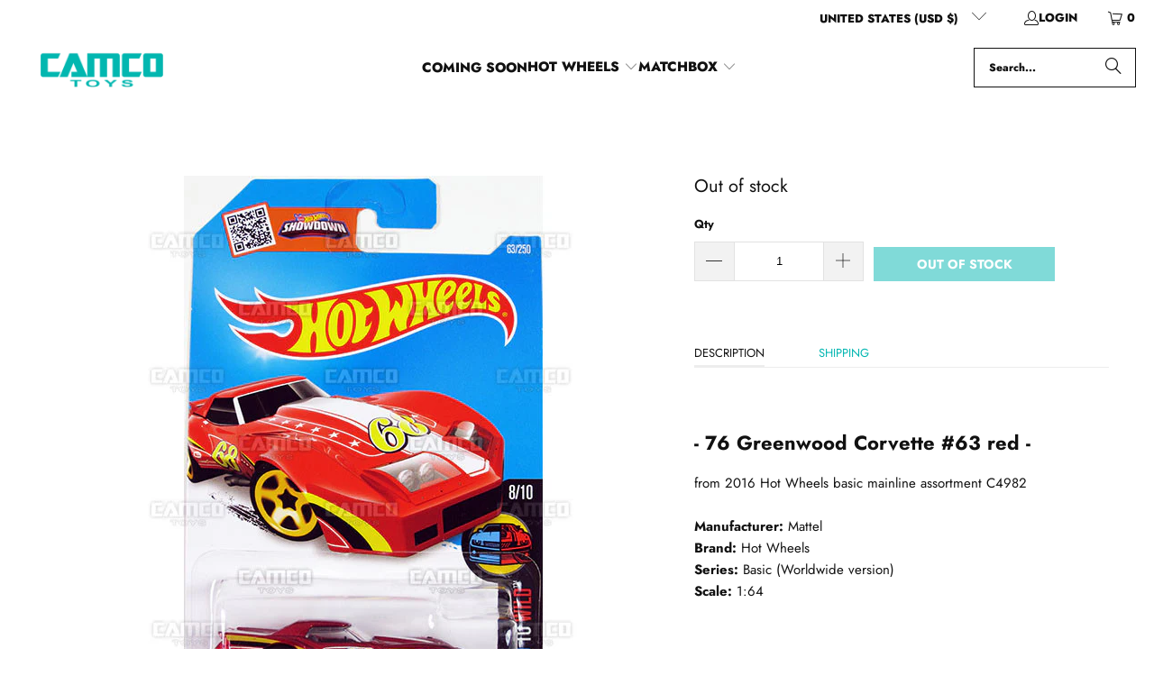

--- FILE ---
content_type: text/html; charset=utf-8
request_url: https://camcotoys.com/products/76-greenwood-corvette-63-red-2016-hot-wheels
body_size: 29499
content:
<!DOCTYPE html>
<html class="no-js no-touch" lang="en">
  <head>
    <meta charset="utf-8">
    <meta http-equiv="cleartype" content="on">
    <meta name="robots" content="index,follow">

    <!-- Mobile Specific Metas -->
    <meta name="HandheldFriendly" content="True">
    <meta name="MobileOptimized" content="320">
    <meta name="viewport" content="width=device-width,initial-scale=1">
    <meta name="theme-color" content="#ffffff">

    
    <title>
      76 Greenwood Corvette #63 red - 2016 Hot Wheels Basic Case assortment C4982 - Camco Toys
    </title>

    
      <meta name="description" content="76 Greenwood Corvette #63 red (HW Mild to Wild) - from 2016 Hot Wheels Basic Case Worldwide Assortment C4982 by Mattel."/>
    

    <link rel="preconnect" href="https://fonts.shopifycdn.com" />
    <link rel="preconnect" href="https://cdn.shopify.com" />
    <link rel="preconnect" href="https://cdn.shopifycloud.com" />

    <link rel="dns-prefetch" href="https://v.shopify.com" />
    <link rel="dns-prefetch" href="https://www.youtube.com" />
    <link rel="dns-prefetch" href="https://vimeo.com" />

    <link href="//camcotoys.com/cdn/shop/t/140/assets/jquery.min.js?v=147293088974801289311745097089" as="script" rel="preload">

    <!-- Stylesheet for Fancybox library -->
    <link rel="stylesheet" href="//camcotoys.com/cdn/shop/t/140/assets/fancybox.css?v=19278034316635137701745097089" type="text/css" media="all" defer>

    <!-- Devkit styles --><style>
  @layer base, components, utilities, overrides;
</style><style data-shopify>:root {
    /* ===================================== */
    /* Root variables */
    /* ===================================== */

    --root-font-size: 16px;
    --root-color-primary: #000;
    --root-color-secondary: #fff;

    /* ===================================== */
    /* Colors */
    /* ===================================== */

    --color-primary: var(--root-color-primary);
    --color-secondary: var(--root-color-secondary);

    --link-color: #02b6b1;
    --link-hover-color: #02b6b1;
    --border-color: #ededed;

    /* ===================================== */
    /* Icons */
    /* ===================================== */

    --icon-color: ;
    --icon-hover-color: var(--link-hover-color);
    --icon-size: px;

    /* ===================================== */
    /* Buttons */
    /* ===================================== */

    --button-style: square;
    --button-weight: bold;
    --button-font-size: 14;
    --button-font-transform: uppercase;
    --btn-color: #02b6b1;
    --btn-text-color: #ffffff;
    --btn-hover-color: #111111;

    
        --border-radius: 0;
      

    /* ===================================== */
    /* Typography */
    /* ===================================== */

    --regular-font-family: Jost;
    --regular-font-fallback-families: sans-serif;
    --regular-font-weight: 400;
    --regular-font-style: normal;
    --regular-font-size: 15px;
    --regular-font-transform: none;
    --regular-color: #111111;

    --headline-font-family: Jost, sans-serif;
    --headline-font-weight: 600;
    --headline-font-style: normal;
    --headline-font-transform: none;
    --headline-color: #111111;
    --headline-letter_spacing: 0px;

    /* ===================================== */
    /* Components */
    /* ===================================== */

    /* Nav */
    --nav-font: Jost, sans-serif;
    --nav-font-style: normal;
    --nav-letter-spacing: 0;

    /* Footer */
    --sub-footer-text-color: #ffffff;
    --headline-footer-text-color: #ffffff;
    --footer-heading-font-size: 18;

    /* Newsletter */
    --use-newsletter-border: false;
    --newsletter-section-background-color: #111111;
    --newsletter-section-color: #ffffff;
    --newsletter-section-background-color-gradient: ;
    --newsletter-popup-image-align: left;
    --newsletter-popup-close: true;
    --newsletter-popup-text-align: center;
    --newsletter-popup-background-color: #ffffff;
    --newsletter-popup-color: #111111;
    --newsletter-popup-background-color-gradient: ;
  }</style>
<style data-shopify>h1, h2, h3, h4, h5, h6,
  .h1, .h2, .h3, .h4, .h5, .h6 {
    font-family: var(--headline-font-family);
    font-weight: var(--headline-font-weight);
    font-style: var(--headline-font-style);
    text-transform: var(--headline-font-transform);
    line-height: 1.5;
    color: var(--headline-color);
    display: block;
    letter-spacing: var(--headline-letter_spacing);
    text-rendering: optimizeLegibility;

    a {
      &:link,
      &:visited {
        color: inherit;
      }

      &:hover,
      &:active {
        color: var(--link-color);
      }
    }
  }

  h1, .h1 {
    font-size: 25px;
    margin: 0 auto 15px;
    clear: both;
    font-weight: var(--headline-font-weight);
    padding-top: 4px;
  }

  h2,
  .h2 {
    font-size: 22px;
    margin-bottom: 0.75em;
  }

  h3,
  .h3 {
    font-size: 20px;
    margin: 0 auto 15px 0;

    &.title {
      line-height: 1.25;
      margin: 0 auto 15px;
      clear: both;
      padding-top: 4px;
    }

    &.sub_title {
      padding: 5px 0;
    }
  }

  h4,
  .h4 {
    font-size: 17px;
    margin: 0 0 0.5em 0;
    padding: 7px 0;

    &.title a {
      border: 0;
      padding: 0;
      margin: 0;
    }
  }

  h5,
  .h5 {
    font-size: 16px;
    margin: 0 0 0.5em 0;
    padding: 7px 0;

    &.sub_title {
      padding: 5px 0;
      color: var(--headline-color);
    }

    &.sub_title a {
      color: var(--headline-color);
    }
  }

  h6,
  .h6 {
    font-size: 15px;
    letter-spacing: calc(var(--headline-letter_spacing) / 2);
    margin: 0 0 0.5em 0;
    padding: 7px 0;

    &.title {
      line-height: 32px;
      margin: 0 0 0.5em 0;
    }
  }

  p {
    margin: 0 0 15px;
    font-style: normal;
    line-height: 1.6em;
  }

  .text-align--center {
    text-align: center;
  }

  .text-align--left {
    text-align: left;
  }

  .text-align--right {
    text-align: right;
  }</style>
<style data-shopify>:root {
    /* Root Colors */
    --color-primary: #111111;
    --color-secondary: #ffffff;
  }

  html, body {
    color: var(--color-primary);
    background-color: var(--color-secondary);
  }</style>

<style>
      
    /*! modern-normalize v3.0.1 | MIT License | https://github.com/sindresorhus/modern-normalize */*,:before,:after{box-sizing:border-box}html{font-family:system-ui,Segoe UI,Roboto,Helvetica,Arial,sans-serif,"Apple Color Emoji","Segoe UI Emoji";line-height:1.15;text-size-adjust:100%;tab-size:4}body{margin:0}b,strong{font-weight:bolder}code,kbd,samp,pre{font-family:ui-monospace,SFMono-Regular,Consolas,Liberation Mono,Menlo,monospace;font-size:1em}small{font-size:80%}sub,sup{position:relative;font-size:75%;line-height:0;vertical-align:baseline}sub{bottom:-.25em}sup{top:-.5em}table{border-color:currentcolor}button,input,optgroup,select,textarea{margin:0;font-family:inherit;font-size:100%;line-height:1.15}button,[type=button],[type=reset],[type=submit]{-webkit-appearance:auto;appearance:auto}legend{padding:0}progress{vertical-align:baseline}::-webkit-inner-spin-button,::-webkit-outer-spin-button{height:auto}[type=search]{-webkit-appearance:textfield;appearance:textfield;outline-offset:-2px}::-webkit-search-decoration{-webkit-appearance:none;appearance:none}::-webkit-file-upload-button{font:inherit;-webkit-appearance:auto;appearance:auto}summary{display:list-item}
/*# sourceMappingURL=/s/files/1/1706/2393/t/308/assets/vendor.modern-normalize.css.map?v=101712644036999526981755568707 */

  
    </style>




<style>
      
    form,fieldset{margin-bottom:20px}input[type=text],input[type=password],input[type=email],input[type=search],input[type=url],input[type=tel],input[type=number],input[type=date],input[type=month],input[type=week],input[type=time],input[type=range],input[type=color],select,textarea{display:block;width:100%;height:44px;max-height:100%;padding:0 10px;margin:0;font:13px HelveticaNeue-Light,Helvetica Neue Light,Helvetica Neue,Helvetica,Arial,sans-serif;line-height:22px;color:#5f6a7d;-webkit-appearance:none;appearance:none;outline:none;background:#fff;border:1px solid var(--border-color);text-rendering:optimizelegibility;border-radius:var(--border-radius)}@media only screen and (width <= 480px){input[type=text],input[type=password],input[type=email],input[type=search],input[type=url],input[type=tel],input[type=number],input[type=date],input[type=month],input[type=week],input[type=time],input[type=range],input[type=color],select,textarea{font-size:16px}}input[type=text]:active,input[type=text]:focus,input[type=password]:active,input[type=password]:focus,input[type=email]:active,input[type=email]:focus,input[type=search]:active,input[type=search]:focus,input[type=url]:active,input[type=url]:focus,input[type=tel]:active,input[type=tel]:focus,input[type=number]:active,input[type=number]:focus,input[type=date]:active,input[type=date]:focus,input[type=month]:active,input[type=month]:focus,input[type=week]:active,input[type=week]:focus,input[type=time]:active,input[type=time]:focus,input[type=range]:active,input[type=range]:focus,input[type=color]:active,input[type=color]:focus,select:active,select:focus,textarea:active,textarea:focus{color:#444;border:1px solid #aaa}input[type=number]::-webkit-outer-spin-button,input[type=number]::-webkit-inner-spin-button{margin:0;-webkit-appearance:none;appearance:none}input[type=text]::-ms-clear{display:none;width:0;height:0}input[type=text]::-ms-reveal{display:none;width:0;height:0}input[type=search]::-webkit-search-decoration,input[type=search]::-webkit-search-cancel-button,input[type=search]::-webkit-search-results-button,input[type=search]::-webkit-search-results-decoration{display:none}input[type=date]{display:inline-flex}input[type=number]{-webkit-appearance:textfield!important;appearance:textfield!important}select::-ms-expand{display:none}select{padding:8px var(--pill-padding, 14px) 8px;text-overflow:"";text-indent:.01px;-webkit-appearance:none;appearance:none;background:#fff url("data:image/svg+xml,%3Csvg width='50' height='27' xmlns='http://www.w3.org/2000/svg'%3E%3Cpath d='M25 27.05 0 1.319 1.367 0 25 24.316 48.633 0 50 1.318z' fill='%23000' fill-rule='nonzero'/%3E%3C/svg%3E%0A") no-repeat 95% 50%;background-size:.85rem;border:1px solid #d9dbdc;border-radius:var(--border-radius)}label,legend{display:block;margin-bottom:5px;font-size:13px;font-weight:700;text-align:left;text-transform:var(--regular-font-transform)}input[type=checkbox]{display:inline}label span,legend span{font-size:13px;font-weight:700;color:#444}textarea{min-height:120px;padding:15px 9px}
/*# sourceMappingURL=/s/files/1/0440/7857/t/93/assets/util.forms.css.map?v=9434103573914653061751603726 */

  
    </style>


<style>
      
    svg.icon {
  display: inline-block;
  width: var(--icon-width-size, var(--icon-size));
  height: var(--icon-height-size, var(--icon-size));
  vertical-align: middle;
  color: inherit;
}

  
    </style>


<link href="//camcotoys.com/cdn/shop/t/140/assets/util.grid.css?v=72002231341491640291745097089" rel="stylesheet" type="text/css" media="all" />
    <script async crossorigin fetchpriority="high" src="/cdn/shopifycloud/importmap-polyfill/es-modules-shim.2.4.0.js"></script>
<script>
      console.warn('Asset size is too large to inline stylesheet: util.grid.css');
    </script>


<style>
      
    .page-blocks{display:flex;flex-wrap:wrap;justify-content:center;width:100%}.shopify-section{width:100%}@media only screen and (width <= 480px){.shopify-section{width:100%!important;padding-right:0!important;padding-left:0!important}}.section{width:95%;max-width:1200px;margin-right:auto;margin-left:auto}.section.is-width-wide{width:100%;max-width:none}.section-wrapper{display:flex;flex-wrap:wrap;justify-content:center;width:100%}.section-wrapper .under-menu:nth-child(1) .full-width--false{margin-top:30px}.no-js .section-wrapper .under-menu:nth-child(1) .full-width--false{margin-top:0}.section-wrapper--product{width:95%;max-width:1200px;margin-right:auto;margin-left:auto}.section-wrapper--product .section{width:100%}.section-wrapper--product.is-width-wide{width:100%;max-width:none}@media only screen and (width <= 798px){.mobile_nav-fixed--true .section-wrapper{display:block;margin-top:40px}}@media only screen and (width <= 798px){.mobile_nav-fixed--true.promo-banner--show .section-wrapper{display:block;margin-top:70px}}
/*# sourceMappingURL=/s/files/1/1865/9007/t/15/assets/util.section.css.map?v=153702294399133020061744086953 */

  
    </style>



<link rel="preconnect" href="https://fonts.googleapis.com">
<link rel="preconnect" href="https://fonts.gstatic.com" crossorigin>
<link
  href="https://fonts.googleapis.com/css2?family=Oswald:wght@200..700&family=Roboto:ital,wght@0,100..900;1,100..900&display=swap"
  rel="stylesheet"
>
<style>
  :root {
    --link-color: #03a196;
    --link-hover-color: #03857c;

    --icon-color: #000;
    --icon-size: 24px;

    --headline-font-family: 'Oswald', sans-serif;
    --headline-font-weight: 300;
    --headline-font-style: normal;
    --headline-font-transform: uppercase;
    --headline-color: #333;
    --headline-letter_spacing: 2px;

    --regular-font-family: 'Roboto', sans-serif;
    --regular-font-weight: 400;
    --regular-font-style: normal;
    --regular-font-size: 15px;
    --regular-font-transform: none;
    --regular-color: #333;

    --border-radius: 0;
  }

  body {
    font-family: var(--regular-font-family);
    font-weight: var(--regular-font-weight);
    font-style: var(--regular-font-style);
    font-size: var(--regular-font-size);
    text-transform: var(--regular-font-transform);
    color: var(--regular-color);
    line-height: 1.6em;
    overflow: auto;
  }
</style>


    <!-- Stylesheets for Turbo -->
    <link href="//camcotoys.com/cdn/shop/t/140/assets/styles.css?v=142149101023363795061759332843" rel="stylesheet" type="text/css" media="all" />

    <!-- Icons -->
    
      <link rel="shortcut icon" type="image/x-icon" href="//camcotoys.com/cdn/shop/files/fav5_180x180.png?v=1613159939">
      <link rel="apple-touch-icon" href="//camcotoys.com/cdn/shop/files/fav5_180x180.png?v=1613159939"/>
      <link rel="apple-touch-icon" sizes="57x57" href="//camcotoys.com/cdn/shop/files/fav5_57x57.png?v=1613159939"/>
      <link rel="apple-touch-icon" sizes="60x60" href="//camcotoys.com/cdn/shop/files/fav5_60x60.png?v=1613159939"/>
      <link rel="apple-touch-icon" sizes="72x72" href="//camcotoys.com/cdn/shop/files/fav5_72x72.png?v=1613159939"/>
      <link rel="apple-touch-icon" sizes="76x76" href="//camcotoys.com/cdn/shop/files/fav5_76x76.png?v=1613159939"/>
      <link rel="apple-touch-icon" sizes="114x114" href="//camcotoys.com/cdn/shop/files/fav5_114x114.png?v=1613159939"/>
      <link rel="apple-touch-icon" sizes="180x180" href="//camcotoys.com/cdn/shop/files/fav5_180x180.png?v=1613159939"/>
      <link rel="apple-touch-icon" sizes="228x228" href="//camcotoys.com/cdn/shop/files/fav5_228x228.png?v=1613159939"/>
    
    <link rel="canonical" href="https://camcotoys.com/products/76-greenwood-corvette-63-red-2016-hot-wheels"/>

    

    

    
      <script src="//camcotoys.com/cdn/shop/t/140/assets/currencies.js?v=1648699478663843391745097089" defer></script>
    

    
    <script>
      window.PXUTheme = window.PXUTheme || {};
      window.PXUTheme.version = '9.5.2';
      window.PXUTheme.name = 'Turbo';
    </script>
    


    
<template id="price-ui"><span class="compare-at-price" data-compare-at-price></span><span class="price " data-price></span><span class="unit-pricing" data-unit-pricing></span></template>
    <template id="price-ui-badge"><span class="badge" data-badge></span></template>
    
    <template id="price-ui__price"><span class="money" data-price></span></template>
    <template id="price-ui__price-range"><span class="price-min" data-price-min><span class="money" data-price></span></span> - <span class="price-max" data-price-max><span class="money" data-price></span></span></template>
    <template id="price-ui__unit-pricing"><span class="unit-quantity" data-unit-quantity></span> | <span class="unit-price" data-unit-price><span class="money" data-price></span></span> / <span class="unit-measurement" data-unit-measurement></span></template>
    <template id="price-ui-badge__percent-savings-range">Save up to <span data-price-percent></span>%</template>
    <template id="price-ui-badge__percent-savings">Save <span data-price-percent></span>%</template>
    <template id="price-ui-badge__price-savings-range">Save up to <span class="money" data-price></span></template>
    <template id="price-ui-badge__price-savings">Save <span class="money" data-price></span></template>
    <template id="price-ui-badge__on-sale">Sale</template>
    <template id="price-ui-badge__sold-out">Out of stock</template>
    <template id="price-ui-badge__in-stock">In stock</template>
    
<script type="importmap">
{
  "imports": {
    "component.age-gate": "//camcotoys.com/cdn/shop/t/140/assets/component.age-gate.js?v=178206963185212261781745097089",
    "component.back-to-top-button": "//camcotoys.com/cdn/shop/t/140/assets/component.back-to-top-button.js?v=121105669381073937401745097089",
    "currencies": "//camcotoys.com/cdn/shop/t/140/assets/currencies.js?v=1648699478663843391745097089",
    "instantclick": "//camcotoys.com/cdn/shop/t/140/assets/instantclick.min.js?v=20092422000980684151745097089",
    "jquery.cart": "//camcotoys.com/cdn/shop/t/140/assets/jquery.cart.min.js?v=166679848951413287571745097089",
    "jquery": "//camcotoys.com/cdn/shop/t/140/assets/jquery.min.js?v=147293088974801289311745097089",
    "themeEditorSections": "//camcotoys.com/cdn/shop/t/140/assets/themeEditorSections.js?v=5839781550804967381745097089",
    "util.animations": "//camcotoys.com/cdn/shop/t/140/assets/util.animations.js?v=88379227021148447571745097089",
    "util.events": "//camcotoys.com/cdn/shop/t/140/assets/util.events.js?v=163430142883111782711745097089",
    "vendor.isbot": "//camcotoys.com/cdn/shop/t/140/assets/vendor.isbot.js?v=141969293939305478221745097090",
    "vendor.just-debounce": "//camcotoys.com/cdn/shop/t/140/assets/vendor.just-debounce.js?v=43348262834111556771745097090",
    "vendor.noscroll.96a94b32": "//camcotoys.com/cdn/shop/t/140/assets/vendor.noscroll.96a94b32.js?v=103500330829761603901745097090",
    "vendor.noscroll": "//camcotoys.com/cdn/shop/t/140/assets/vendor.noscroll.js?v=81117179843272977361745097090",
    "vendors": "//camcotoys.com/cdn/shop/t/140/assets/vendors.js?v=176241922172216752211745097090"
  }
}
</script><script>
      
window.PXUTheme = window.PXUTheme || {};


window.PXUTheme.theme_settings = {};
window.PXUTheme.currency = {};
window.PXUTheme.routes = window.PXUTheme.routes || {};


window.PXUTheme.theme_settings.display_tos_checkbox = true;
window.PXUTheme.theme_settings.go_to_checkout = true;
window.PXUTheme.theme_settings.cart_action = "ajax";
window.PXUTheme.theme_settings.cart_shipping_calculator = false;


window.PXUTheme.theme_settings.collection_swatches = false;
window.PXUTheme.theme_settings.collection_secondary_image = false;


window.PXUTheme.currency.show_multiple_currencies = false;
window.PXUTheme.currency.shop_currency = "USD";
window.PXUTheme.currency.default_currency = "USD";
window.PXUTheme.currency.display_format = "money_format";
window.PXUTheme.currency.money_format = "${{amount}}";
window.PXUTheme.currency.money_format_no_currency = "${{amount}}";
window.PXUTheme.currency.money_format_currency = "${{amount}} USD";
window.PXUTheme.currency.native_multi_currency = true;
window.PXUTheme.currency.iso_code = "USD";
window.PXUTheme.currency.symbol = "$";


window.PXUTheme.theme_settings.display_inventory_left = false;
window.PXUTheme.theme_settings.inventory_threshold = 10;
window.PXUTheme.theme_settings.limit_quantity = true;


window.PXUTheme.theme_settings.menu_position = null;


window.PXUTheme.theme_settings.newsletter_popup = false;
window.PXUTheme.theme_settings.newsletter_popup_days = "14";
window.PXUTheme.theme_settings.newsletter_popup_mobile = false;
window.PXUTheme.theme_settings.newsletter_popup_seconds = 0;


window.PXUTheme.theme_settings.pagination_type = "infinite_scroll";


window.PXUTheme.theme_settings.enable_shopify_collection_badges = false;
window.PXUTheme.theme_settings.quick_shop_thumbnail_position = null;
window.PXUTheme.theme_settings.product_form_style = "radio";
window.PXUTheme.theme_settings.sale_banner_enabled = false;
window.PXUTheme.theme_settings.display_savings = false;
window.PXUTheme.theme_settings.display_sold_out_price = false;
window.PXUTheme.theme_settings.free_text = "Free";
window.PXUTheme.theme_settings.video_looping = null;
window.PXUTheme.theme_settings.quick_shop_style = "popup";
window.PXUTheme.theme_settings.hover_enabled = false;


window.PXUTheme.routes.cart_url = "/cart";
window.PXUTheme.routes.cart_update_url = "/cart/update";
window.PXUTheme.routes.root_url = "/";
window.PXUTheme.routes.search_url = "/search";
window.PXUTheme.routes.all_products_collection_url = "/collections/all";
window.PXUTheme.routes.product_recommendations_url = "/recommendations/products";
window.PXUTheme.routes.predictive_search_url = "/search/suggest";


window.PXUTheme.theme_settings.image_loading_style = "blur-up";


window.PXUTheme.theme_settings.enable_autocomplete = true;


window.PXUTheme.theme_settings.page_dots_enabled = false;
window.PXUTheme.theme_settings.slideshow_arrow_size = "regular";


window.PXUTheme.theme_settings.quick_shop_enabled = false;


window.PXUTheme.translation = {};


window.PXUTheme.translation.agree_to_terms_warning = "You must agree with the terms and conditions to checkout.";
window.PXUTheme.translation.one_item_left = "item left";
window.PXUTheme.translation.items_left_text = "items left";
window.PXUTheme.translation.cart_savings_text = "Total Savings";
window.PXUTheme.translation.cart_discount_text = "Discount";
window.PXUTheme.translation.cart_subtotal_text = "Subtotal";
window.PXUTheme.translation.cart_remove_text = "Remove";
window.PXUTheme.translation.cart_free_text = "Free";


window.PXUTheme.translation.newsletter_success_text = "Thank you for joining our mailing list!";


window.PXUTheme.translation.notify_email = "Enter your email address...";
window.PXUTheme.translation.notify_email_value = "Translation missing: en.contact.fields.email";
window.PXUTheme.translation.notify_email_send = "Send";
window.PXUTheme.translation.notify_message_first = "Please notify me when ";
window.PXUTheme.translation.notify_message_last = " becomes available - ";
window.PXUTheme.translation.notify_success_text = "Thanks! We will notify you when this product becomes available!";


window.PXUTheme.translation.add_to_cart = "Add to cart";
window.PXUTheme.translation.coming_soon_text = "Coming Soon";
window.PXUTheme.translation.sold_out_text = "Out of stock";
window.PXUTheme.translation.sale_text = "Sale";
window.PXUTheme.translation.savings_text = "You Save";
window.PXUTheme.translation.percent_off_text = "% off";
window.PXUTheme.translation.from_text = "from";
window.PXUTheme.translation.new_text = "New";
window.PXUTheme.translation.pre_order_text = "Pre-Order";
window.PXUTheme.translation.unavailable_text = "Unavailable";


window.PXUTheme.translation.all_results = "View all results";
window.PXUTheme.translation.no_results = "Sorry, no results!";


window.PXUTheme.media_queries = {};
window.PXUTheme.media_queries.small = window.matchMedia( "(max-width: 480px)" );
window.PXUTheme.media_queries.medium = window.matchMedia( "(max-width: 798px)" );
window.PXUTheme.media_queries.large = window.matchMedia( "(min-width: 799px)" );
window.PXUTheme.media_queries.larger = window.matchMedia( "(min-width: 960px)" );
window.PXUTheme.media_queries.xlarge = window.matchMedia( "(min-width: 1200px)" );
window.PXUTheme.media_queries.ie10 = window.matchMedia( "all and (-ms-high-contrast: none), (-ms-high-contrast: active)" );
window.PXUTheme.media_queries.tablet = window.matchMedia( "only screen and (min-width: 799px) and (max-width: 1024px)" );
window.PXUTheme.media_queries.mobile_and_tablet = window.matchMedia( "(max-width: 1024px)" );

    </script>

    

    
      <script src="//camcotoys.com/cdn/shop/t/140/assets/instantclick.min.js?v=20092422000980684151745097089" data-no-instant defer></script>

      <script data-no-instant>
        window.addEventListener('DOMContentLoaded', function() {

          function inIframe() {
            try {
              return window.self !== window.top;
            } catch (e) {
              return true;
            }
          }

          if (!inIframe()){
            InstantClick.on('change', function() {

              $('head script[src*="shopify"]').each(function() {
                var script = document.createElement('script');
                script.type = 'text/javascript';
                script.src = $(this).attr('src');

                $('body').append(script);
              });

              $('body').removeClass('fancybox-active');
              $.fancybox.destroy();

              InstantClick.init();

            });
          }
        });
      </script>
    

    <script>
      
    </script>

    <script>window.performance && window.performance.mark && window.performance.mark('shopify.content_for_header.start');</script><meta name="google-site-verification" content="5_wm-Ck8j-Nxhll3R9asUt5O3prrz0rKyyZKx1SsZJk">
<meta id="shopify-digital-wallet" name="shopify-digital-wallet" content="/15463643/digital_wallets/dialog">
<meta name="shopify-checkout-api-token" content="ba4abc48f7778105870c5d6ae9e3c165">
<meta id="in-context-paypal-metadata" data-shop-id="15463643" data-venmo-supported="true" data-environment="production" data-locale="en_US" data-paypal-v4="true" data-currency="USD">
<link rel="alternate" type="application/json+oembed" href="https://camcotoys.com/products/76-greenwood-corvette-63-red-2016-hot-wheels.oembed">
<script async="async" src="/checkouts/internal/preloads.js?locale=en-US"></script>
<link rel="preconnect" href="https://shop.app" crossorigin="anonymous">
<script async="async" src="https://shop.app/checkouts/internal/preloads.js?locale=en-US&shop_id=15463643" crossorigin="anonymous"></script>
<script id="apple-pay-shop-capabilities" type="application/json">{"shopId":15463643,"countryCode":"US","currencyCode":"USD","merchantCapabilities":["supports3DS"],"merchantId":"gid:\/\/shopify\/Shop\/15463643","merchantName":"Camco Toys","requiredBillingContactFields":["postalAddress","email"],"requiredShippingContactFields":["postalAddress","email"],"shippingType":"shipping","supportedNetworks":["visa","masterCard","amex","discover","elo","jcb"],"total":{"type":"pending","label":"Camco Toys","amount":"1.00"},"shopifyPaymentsEnabled":true,"supportsSubscriptions":true}</script>
<script id="shopify-features" type="application/json">{"accessToken":"ba4abc48f7778105870c5d6ae9e3c165","betas":["rich-media-storefront-analytics"],"domain":"camcotoys.com","predictiveSearch":true,"shopId":15463643,"locale":"en"}</script>
<script>var Shopify = Shopify || {};
Shopify.shop = "wheels2you.myshopify.com";
Shopify.locale = "en";
Shopify.currency = {"active":"USD","rate":"1.0"};
Shopify.country = "US";
Shopify.theme = {"name":"Current 9.5.2","id":133410521197,"schema_name":"Turbo","schema_version":"9.5.2","theme_store_id":null,"role":"main"};
Shopify.theme.handle = "null";
Shopify.theme.style = {"id":null,"handle":null};
Shopify.cdnHost = "camcotoys.com/cdn";
Shopify.routes = Shopify.routes || {};
Shopify.routes.root = "/";</script>
<script type="module">!function(o){(o.Shopify=o.Shopify||{}).modules=!0}(window);</script>
<script>!function(o){function n(){var o=[];function n(){o.push(Array.prototype.slice.apply(arguments))}return n.q=o,n}var t=o.Shopify=o.Shopify||{};t.loadFeatures=n(),t.autoloadFeatures=n()}(window);</script>
<script>
  window.ShopifyPay = window.ShopifyPay || {};
  window.ShopifyPay.apiHost = "shop.app\/pay";
  window.ShopifyPay.redirectState = null;
</script>
<script id="shop-js-analytics" type="application/json">{"pageType":"product"}</script>
<script defer="defer" async type="module" src="//camcotoys.com/cdn/shopifycloud/shop-js/modules/v2/client.init-shop-cart-sync_D0dqhulL.en.esm.js"></script>
<script defer="defer" async type="module" src="//camcotoys.com/cdn/shopifycloud/shop-js/modules/v2/chunk.common_CpVO7qML.esm.js"></script>
<script type="module">
  await import("//camcotoys.com/cdn/shopifycloud/shop-js/modules/v2/client.init-shop-cart-sync_D0dqhulL.en.esm.js");
await import("//camcotoys.com/cdn/shopifycloud/shop-js/modules/v2/chunk.common_CpVO7qML.esm.js");

  window.Shopify.SignInWithShop?.initShopCartSync?.({"fedCMEnabled":true,"windoidEnabled":true});

</script>
<script>
  window.Shopify = window.Shopify || {};
  if (!window.Shopify.featureAssets) window.Shopify.featureAssets = {};
  window.Shopify.featureAssets['shop-js'] = {"shop-cart-sync":["modules/v2/client.shop-cart-sync_D9bwt38V.en.esm.js","modules/v2/chunk.common_CpVO7qML.esm.js"],"init-fed-cm":["modules/v2/client.init-fed-cm_BJ8NPuHe.en.esm.js","modules/v2/chunk.common_CpVO7qML.esm.js"],"init-shop-email-lookup-coordinator":["modules/v2/client.init-shop-email-lookup-coordinator_pVrP2-kG.en.esm.js","modules/v2/chunk.common_CpVO7qML.esm.js"],"shop-cash-offers":["modules/v2/client.shop-cash-offers_CNh7FWN-.en.esm.js","modules/v2/chunk.common_CpVO7qML.esm.js","modules/v2/chunk.modal_DKF6x0Jh.esm.js"],"init-shop-cart-sync":["modules/v2/client.init-shop-cart-sync_D0dqhulL.en.esm.js","modules/v2/chunk.common_CpVO7qML.esm.js"],"init-windoid":["modules/v2/client.init-windoid_DaoAelzT.en.esm.js","modules/v2/chunk.common_CpVO7qML.esm.js"],"shop-toast-manager":["modules/v2/client.shop-toast-manager_1DND8Tac.en.esm.js","modules/v2/chunk.common_CpVO7qML.esm.js"],"pay-button":["modules/v2/client.pay-button_CFeQi1r6.en.esm.js","modules/v2/chunk.common_CpVO7qML.esm.js"],"shop-button":["modules/v2/client.shop-button_Ca94MDdQ.en.esm.js","modules/v2/chunk.common_CpVO7qML.esm.js"],"shop-login-button":["modules/v2/client.shop-login-button_DPYNfp1Z.en.esm.js","modules/v2/chunk.common_CpVO7qML.esm.js","modules/v2/chunk.modal_DKF6x0Jh.esm.js"],"avatar":["modules/v2/client.avatar_BTnouDA3.en.esm.js"],"shop-follow-button":["modules/v2/client.shop-follow-button_BMKh4nJE.en.esm.js","modules/v2/chunk.common_CpVO7qML.esm.js","modules/v2/chunk.modal_DKF6x0Jh.esm.js"],"init-customer-accounts-sign-up":["modules/v2/client.init-customer-accounts-sign-up_CJXi5kRN.en.esm.js","modules/v2/client.shop-login-button_DPYNfp1Z.en.esm.js","modules/v2/chunk.common_CpVO7qML.esm.js","modules/v2/chunk.modal_DKF6x0Jh.esm.js"],"init-shop-for-new-customer-accounts":["modules/v2/client.init-shop-for-new-customer-accounts_BoBxkgWu.en.esm.js","modules/v2/client.shop-login-button_DPYNfp1Z.en.esm.js","modules/v2/chunk.common_CpVO7qML.esm.js","modules/v2/chunk.modal_DKF6x0Jh.esm.js"],"init-customer-accounts":["modules/v2/client.init-customer-accounts_DCuDTzpR.en.esm.js","modules/v2/client.shop-login-button_DPYNfp1Z.en.esm.js","modules/v2/chunk.common_CpVO7qML.esm.js","modules/v2/chunk.modal_DKF6x0Jh.esm.js"],"checkout-modal":["modules/v2/client.checkout-modal_U_3e4VxF.en.esm.js","modules/v2/chunk.common_CpVO7qML.esm.js","modules/v2/chunk.modal_DKF6x0Jh.esm.js"],"lead-capture":["modules/v2/client.lead-capture_DEgn0Z8u.en.esm.js","modules/v2/chunk.common_CpVO7qML.esm.js","modules/v2/chunk.modal_DKF6x0Jh.esm.js"],"shop-login":["modules/v2/client.shop-login_CoM5QKZ_.en.esm.js","modules/v2/chunk.common_CpVO7qML.esm.js","modules/v2/chunk.modal_DKF6x0Jh.esm.js"],"payment-terms":["modules/v2/client.payment-terms_BmrqWn8r.en.esm.js","modules/v2/chunk.common_CpVO7qML.esm.js","modules/v2/chunk.modal_DKF6x0Jh.esm.js"]};
</script>
<script>(function() {
  var isLoaded = false;
  function asyncLoad() {
    if (isLoaded) return;
    isLoaded = true;
    var urls = ["https:\/\/toastibar-cdn.makeprosimp.com\/v1\/published\/70193\/94bd33b2a9784da8b6ba40c7fa10192c\/442\/app.js?v=1\u0026shop=wheels2you.myshopify.com","https:\/\/chimpstatic.com\/mcjs-connected\/js\/users\/21b08f616fb13ddb1ab3f6a87\/aa87d9e3783609ffe55e6bf1e.js?shop=wheels2you.myshopify.com"];
    for (var i = 0; i < urls.length; i++) {
      var s = document.createElement('script');
      s.type = 'text/javascript';
      s.async = true;
      s.src = urls[i];
      var x = document.getElementsByTagName('script')[0];
      x.parentNode.insertBefore(s, x);
    }
  };
  if(window.attachEvent) {
    window.attachEvent('onload', asyncLoad);
  } else {
    window.addEventListener('load', asyncLoad, false);
  }
})();</script>
<script id="__st">var __st={"a":15463643,"offset":-28800,"reqid":"bad4159d-89e0-4043-8ea2-5b41c3a4b78a-1764402330","pageurl":"camcotoys.com\/products\/76-greenwood-corvette-63-red-2016-hot-wheels","u":"2f9ad9e80b5b","p":"product","rtyp":"product","rid":6850300165};</script>
<script>window.ShopifyPaypalV4VisibilityTracking = true;</script>
<script id="captcha-bootstrap">!function(){'use strict';const t='contact',e='account',n='new_comment',o=[[t,t],['blogs',n],['comments',n],[t,'customer']],c=[[e,'customer_login'],[e,'guest_login'],[e,'recover_customer_password'],[e,'create_customer']],r=t=>t.map((([t,e])=>`form[action*='/${t}']:not([data-nocaptcha='true']) input[name='form_type'][value='${e}']`)).join(','),a=t=>()=>t?[...document.querySelectorAll(t)].map((t=>t.form)):[];function s(){const t=[...o],e=r(t);return a(e)}const i='password',u='form_key',d=['recaptcha-v3-token','g-recaptcha-response','h-captcha-response',i],f=()=>{try{return window.sessionStorage}catch{return}},m='__shopify_v',_=t=>t.elements[u];function p(t,e,n=!1){try{const o=window.sessionStorage,c=JSON.parse(o.getItem(e)),{data:r}=function(t){const{data:e,action:n}=t;return t[m]||n?{data:e,action:n}:{data:t,action:n}}(c);for(const[e,n]of Object.entries(r))t.elements[e]&&(t.elements[e].value=n);n&&o.removeItem(e)}catch(o){console.error('form repopulation failed',{error:o})}}const l='form_type',E='cptcha';function T(t){t.dataset[E]=!0}const w=window,h=w.document,L='Shopify',v='ce_forms',y='captcha';let A=!1;((t,e)=>{const n=(g='f06e6c50-85a8-45c8-87d0-21a2b65856fe',I='https://cdn.shopify.com/shopifycloud/storefront-forms-hcaptcha/ce_storefront_forms_captcha_hcaptcha.v1.5.2.iife.js',D={infoText:'Protected by hCaptcha',privacyText:'Privacy',termsText:'Terms'},(t,e,n)=>{const o=w[L][v],c=o.bindForm;if(c)return c(t,g,e,D).then(n);var r;o.q.push([[t,g,e,D],n]),r=I,A||(h.body.append(Object.assign(h.createElement('script'),{id:'captcha-provider',async:!0,src:r})),A=!0)});var g,I,D;w[L]=w[L]||{},w[L][v]=w[L][v]||{},w[L][v].q=[],w[L][y]=w[L][y]||{},w[L][y].protect=function(t,e){n(t,void 0,e),T(t)},Object.freeze(w[L][y]),function(t,e,n,w,h,L){const[v,y,A,g]=function(t,e,n){const i=e?o:[],u=t?c:[],d=[...i,...u],f=r(d),m=r(i),_=r(d.filter((([t,e])=>n.includes(e))));return[a(f),a(m),a(_),s()]}(w,h,L),I=t=>{const e=t.target;return e instanceof HTMLFormElement?e:e&&e.form},D=t=>v().includes(t);t.addEventListener('submit',(t=>{const e=I(t);if(!e)return;const n=D(e)&&!e.dataset.hcaptchaBound&&!e.dataset.recaptchaBound,o=_(e),c=g().includes(e)&&(!o||!o.value);(n||c)&&t.preventDefault(),c&&!n&&(function(t){try{if(!f())return;!function(t){const e=f();if(!e)return;const n=_(t);if(!n)return;const o=n.value;o&&e.removeItem(o)}(t);const e=Array.from(Array(32),(()=>Math.random().toString(36)[2])).join('');!function(t,e){_(t)||t.append(Object.assign(document.createElement('input'),{type:'hidden',name:u})),t.elements[u].value=e}(t,e),function(t,e){const n=f();if(!n)return;const o=[...t.querySelectorAll(`input[type='${i}']`)].map((({name:t})=>t)),c=[...d,...o],r={};for(const[a,s]of new FormData(t).entries())c.includes(a)||(r[a]=s);n.setItem(e,JSON.stringify({[m]:1,action:t.action,data:r}))}(t,e)}catch(e){console.error('failed to persist form',e)}}(e),e.submit())}));const S=(t,e)=>{t&&!t.dataset[E]&&(n(t,e.some((e=>e===t))),T(t))};for(const o of['focusin','change'])t.addEventListener(o,(t=>{const e=I(t);D(e)&&S(e,y())}));const B=e.get('form_key'),M=e.get(l),P=B&&M;t.addEventListener('DOMContentLoaded',(()=>{const t=y();if(P)for(const e of t)e.elements[l].value===M&&p(e,B);[...new Set([...A(),...v().filter((t=>'true'===t.dataset.shopifyCaptcha))])].forEach((e=>S(e,t)))}))}(h,new URLSearchParams(w.location.search),n,t,e,['guest_login'])})(!0,!0)}();</script>
<script integrity="sha256-52AcMU7V7pcBOXWImdc/TAGTFKeNjmkeM1Pvks/DTgc=" data-source-attribution="shopify.loadfeatures" defer="defer" src="//camcotoys.com/cdn/shopifycloud/storefront/assets/storefront/load_feature-81c60534.js" crossorigin="anonymous"></script>
<script crossorigin="anonymous" defer="defer" src="//camcotoys.com/cdn/shopifycloud/storefront/assets/shopify_pay/storefront-65b4c6d7.js?v=20250812"></script>
<script data-source-attribution="shopify.dynamic_checkout.dynamic.init">var Shopify=Shopify||{};Shopify.PaymentButton=Shopify.PaymentButton||{isStorefrontPortableWallets:!0,init:function(){window.Shopify.PaymentButton.init=function(){};var t=document.createElement("script");t.src="https://camcotoys.com/cdn/shopifycloud/portable-wallets/latest/portable-wallets.en.js",t.type="module",document.head.appendChild(t)}};
</script>
<script data-source-attribution="shopify.dynamic_checkout.buyer_consent">
  function portableWalletsHideBuyerConsent(e){var t=document.getElementById("shopify-buyer-consent"),n=document.getElementById("shopify-subscription-policy-button");t&&n&&(t.classList.add("hidden"),t.setAttribute("aria-hidden","true"),n.removeEventListener("click",e))}function portableWalletsShowBuyerConsent(e){var t=document.getElementById("shopify-buyer-consent"),n=document.getElementById("shopify-subscription-policy-button");t&&n&&(t.classList.remove("hidden"),t.removeAttribute("aria-hidden"),n.addEventListener("click",e))}window.Shopify?.PaymentButton&&(window.Shopify.PaymentButton.hideBuyerConsent=portableWalletsHideBuyerConsent,window.Shopify.PaymentButton.showBuyerConsent=portableWalletsShowBuyerConsent);
</script>
<script data-source-attribution="shopify.dynamic_checkout.cart.bootstrap">document.addEventListener("DOMContentLoaded",(function(){function t(){return document.querySelector("shopify-accelerated-checkout-cart, shopify-accelerated-checkout")}if(t())Shopify.PaymentButton.init();else{new MutationObserver((function(e,n){t()&&(Shopify.PaymentButton.init(),n.disconnect())})).observe(document.body,{childList:!0,subtree:!0})}}));
</script>
<script id='scb4127' type='text/javascript' async='' src='https://camcotoys.com/cdn/shopifycloud/privacy-banner/storefront-banner.js'></script><link id="shopify-accelerated-checkout-styles" rel="stylesheet" media="screen" href="https://camcotoys.com/cdn/shopifycloud/portable-wallets/latest/accelerated-checkout-backwards-compat.css" crossorigin="anonymous">
<style id="shopify-accelerated-checkout-cart">
        #shopify-buyer-consent {
  margin-top: 1em;
  display: inline-block;
  width: 100%;
}

#shopify-buyer-consent.hidden {
  display: none;
}

#shopify-subscription-policy-button {
  background: none;
  border: none;
  padding: 0;
  text-decoration: underline;
  font-size: inherit;
  cursor: pointer;
}

#shopify-subscription-policy-button::before {
  box-shadow: none;
}

      </style>

<script>window.performance && window.performance.mark && window.performance.mark('shopify.content_for_header.end');</script>

    

<meta name="author" content="Camco Toys">
<meta property="og:url" content="https://camcotoys.com/products/76-greenwood-corvette-63-red-2016-hot-wheels">
<meta property="og:site_name" content="Camco Toys">




  <meta property="og:type" content="product">
  <meta property="og:title" content="76 Greenwood Corvette #63 red - 2016 Hot Wheels">
  
    
      <meta property="og:image" content="https://camcotoys.com/cdn/shop/products/76_Greenwood_Corvette_63_red_-_2016_Hot_Wheels_Basic_Mainline_E_Case_WorldWide_Assortment_C4982_600x.jpg?v=1481310257">
      <meta property="og:image:secure_url" content="https://camcotoys.com/cdn/shop/products/76_Greenwood_Corvette_63_red_-_2016_Hot_Wheels_Basic_Mainline_E_Case_WorldWide_Assortment_C4982_600x.jpg?v=1481310257">
      
      <meta property="og:image:width" content="600">
      <meta property="og:image:height" content="600">
    
  
  <meta property="product:price:amount" content="2.95">
  <meta property="product:price:currency" content="USD">



  <meta property="og:description" content="76 Greenwood Corvette #63 red (HW Mild to Wild) - from 2016 Hot Wheels Basic Case Worldwide Assortment C4982 by Mattel.">




<meta name="twitter:card" content="summary">

  <meta name="twitter:title" content="76 Greenwood Corvette #63 red - 2016 Hot Wheels">
  <meta name="twitter:description" content="Description Shipping   - 76 Greenwood Corvette #63 red - from 2016 Hot Wheels basic mainline assortment C4982Manufacturer: MattelBrand: Hot WheelsSeries: Basic (Worldwide version)Scale: 1:64 Condition: - Item is brand new in factory sealed packaging. - Item may show signs of shelf wear which may include, light creases/scratches on front/backside of cards, soft corners and/or light dents on blisters/bubbles. - Camco Toys is not liable for correctly positioned tampos/decals, paint defects, wheel/tire defects or any other defects not caught by the production factory.   Please Note: We do not recommend purchasing in-stock items along with pre order items on the same order as this will cause your order to be placed on hold until the pre order item has arrived. When combining both to a single order, the combined shipping rate offered is for all items shipped together and not for">
  <meta name="twitter:image" content="https://camcotoys.com/cdn/shop/products/76_Greenwood_Corvette_63_red_-_2016_Hot_Wheels_Basic_Mainline_E_Case_WorldWide_Assortment_C4982_240x.jpg?v=1481310257">
  <meta name="twitter:image:width" content="240">
  <meta name="twitter:image:height" content="240">
  <meta name="twitter:image:alt" content="76 Greenwood Corvette #63 red - 2016 Hot Wheels Basic Mainline E Case WorldWide Assortment C4982">



    
    
<meta name="google-site-verification" content="IEUAW4-jE19IllvUvXpJyqzF04vOKgWjfS3UQhsN6-c" />
  <link href="https://monorail-edge.shopifysvc.com" rel="dns-prefetch">
<script>(function(){if ("sendBeacon" in navigator && "performance" in window) {try {var session_token_from_headers = performance.getEntriesByType('navigation')[0].serverTiming.find(x => x.name == '_s').description;} catch {var session_token_from_headers = undefined;}var session_cookie_matches = document.cookie.match(/_shopify_s=([^;]*)/);var session_token_from_cookie = session_cookie_matches && session_cookie_matches.length === 2 ? session_cookie_matches[1] : "";var session_token = session_token_from_headers || session_token_from_cookie || "";function handle_abandonment_event(e) {var entries = performance.getEntries().filter(function(entry) {return /monorail-edge.shopifysvc.com/.test(entry.name);});if (!window.abandonment_tracked && entries.length === 0) {window.abandonment_tracked = true;var currentMs = Date.now();var navigation_start = performance.timing.navigationStart;var payload = {shop_id: 15463643,url: window.location.href,navigation_start,duration: currentMs - navigation_start,session_token,page_type: "product"};window.navigator.sendBeacon("https://monorail-edge.shopifysvc.com/v1/produce", JSON.stringify({schema_id: "online_store_buyer_site_abandonment/1.1",payload: payload,metadata: {event_created_at_ms: currentMs,event_sent_at_ms: currentMs}}));}}window.addEventListener('pagehide', handle_abandonment_event);}}());</script>
<script id="web-pixels-manager-setup">(function e(e,d,r,n,o){if(void 0===o&&(o={}),!Boolean(null===(a=null===(i=window.Shopify)||void 0===i?void 0:i.analytics)||void 0===a?void 0:a.replayQueue)){var i,a;window.Shopify=window.Shopify||{};var t=window.Shopify;t.analytics=t.analytics||{};var s=t.analytics;s.replayQueue=[],s.publish=function(e,d,r){return s.replayQueue.push([e,d,r]),!0};try{self.performance.mark("wpm:start")}catch(e){}var l=function(){var e={modern:/Edge?\/(1{2}[4-9]|1[2-9]\d|[2-9]\d{2}|\d{4,})\.\d+(\.\d+|)|Firefox\/(1{2}[4-9]|1[2-9]\d|[2-9]\d{2}|\d{4,})\.\d+(\.\d+|)|Chrom(ium|e)\/(9{2}|\d{3,})\.\d+(\.\d+|)|(Maci|X1{2}).+ Version\/(15\.\d+|(1[6-9]|[2-9]\d|\d{3,})\.\d+)([,.]\d+|)( \(\w+\)|)( Mobile\/\w+|) Safari\/|Chrome.+OPR\/(9{2}|\d{3,})\.\d+\.\d+|(CPU[ +]OS|iPhone[ +]OS|CPU[ +]iPhone|CPU IPhone OS|CPU iPad OS)[ +]+(15[._]\d+|(1[6-9]|[2-9]\d|\d{3,})[._]\d+)([._]\d+|)|Android:?[ /-](13[3-9]|1[4-9]\d|[2-9]\d{2}|\d{4,})(\.\d+|)(\.\d+|)|Android.+Firefox\/(13[5-9]|1[4-9]\d|[2-9]\d{2}|\d{4,})\.\d+(\.\d+|)|Android.+Chrom(ium|e)\/(13[3-9]|1[4-9]\d|[2-9]\d{2}|\d{4,})\.\d+(\.\d+|)|SamsungBrowser\/([2-9]\d|\d{3,})\.\d+/,legacy:/Edge?\/(1[6-9]|[2-9]\d|\d{3,})\.\d+(\.\d+|)|Firefox\/(5[4-9]|[6-9]\d|\d{3,})\.\d+(\.\d+|)|Chrom(ium|e)\/(5[1-9]|[6-9]\d|\d{3,})\.\d+(\.\d+|)([\d.]+$|.*Safari\/(?![\d.]+ Edge\/[\d.]+$))|(Maci|X1{2}).+ Version\/(10\.\d+|(1[1-9]|[2-9]\d|\d{3,})\.\d+)([,.]\d+|)( \(\w+\)|)( Mobile\/\w+|) Safari\/|Chrome.+OPR\/(3[89]|[4-9]\d|\d{3,})\.\d+\.\d+|(CPU[ +]OS|iPhone[ +]OS|CPU[ +]iPhone|CPU IPhone OS|CPU iPad OS)[ +]+(10[._]\d+|(1[1-9]|[2-9]\d|\d{3,})[._]\d+)([._]\d+|)|Android:?[ /-](13[3-9]|1[4-9]\d|[2-9]\d{2}|\d{4,})(\.\d+|)(\.\d+|)|Mobile Safari.+OPR\/([89]\d|\d{3,})\.\d+\.\d+|Android.+Firefox\/(13[5-9]|1[4-9]\d|[2-9]\d{2}|\d{4,})\.\d+(\.\d+|)|Android.+Chrom(ium|e)\/(13[3-9]|1[4-9]\d|[2-9]\d{2}|\d{4,})\.\d+(\.\d+|)|Android.+(UC? ?Browser|UCWEB|U3)[ /]?(15\.([5-9]|\d{2,})|(1[6-9]|[2-9]\d|\d{3,})\.\d+)\.\d+|SamsungBrowser\/(5\.\d+|([6-9]|\d{2,})\.\d+)|Android.+MQ{2}Browser\/(14(\.(9|\d{2,})|)|(1[5-9]|[2-9]\d|\d{3,})(\.\d+|))(\.\d+|)|K[Aa][Ii]OS\/(3\.\d+|([4-9]|\d{2,})\.\d+)(\.\d+|)/},d=e.modern,r=e.legacy,n=navigator.userAgent;return n.match(d)?"modern":n.match(r)?"legacy":"unknown"}(),u="modern"===l?"modern":"legacy",c=(null!=n?n:{modern:"",legacy:""})[u],f=function(e){return[e.baseUrl,"/wpm","/b",e.hashVersion,"modern"===e.buildTarget?"m":"l",".js"].join("")}({baseUrl:d,hashVersion:r,buildTarget:u}),m=function(e){var d=e.version,r=e.bundleTarget,n=e.surface,o=e.pageUrl,i=e.monorailEndpoint;return{emit:function(e){var a=e.status,t=e.errorMsg,s=(new Date).getTime(),l=JSON.stringify({metadata:{event_sent_at_ms:s},events:[{schema_id:"web_pixels_manager_load/3.1",payload:{version:d,bundle_target:r,page_url:o,status:a,surface:n,error_msg:t},metadata:{event_created_at_ms:s}}]});if(!i)return console&&console.warn&&console.warn("[Web Pixels Manager] No Monorail endpoint provided, skipping logging."),!1;try{return self.navigator.sendBeacon.bind(self.navigator)(i,l)}catch(e){}var u=new XMLHttpRequest;try{return u.open("POST",i,!0),u.setRequestHeader("Content-Type","text/plain"),u.send(l),!0}catch(e){return console&&console.warn&&console.warn("[Web Pixels Manager] Got an unhandled error while logging to Monorail."),!1}}}}({version:r,bundleTarget:l,surface:e.surface,pageUrl:self.location.href,monorailEndpoint:e.monorailEndpoint});try{o.browserTarget=l,function(e){var d=e.src,r=e.async,n=void 0===r||r,o=e.onload,i=e.onerror,a=e.sri,t=e.scriptDataAttributes,s=void 0===t?{}:t,l=document.createElement("script"),u=document.querySelector("head"),c=document.querySelector("body");if(l.async=n,l.src=d,a&&(l.integrity=a,l.crossOrigin="anonymous"),s)for(var f in s)if(Object.prototype.hasOwnProperty.call(s,f))try{l.dataset[f]=s[f]}catch(e){}if(o&&l.addEventListener("load",o),i&&l.addEventListener("error",i),u)u.appendChild(l);else{if(!c)throw new Error("Did not find a head or body element to append the script");c.appendChild(l)}}({src:f,async:!0,onload:function(){if(!function(){var e,d;return Boolean(null===(d=null===(e=window.Shopify)||void 0===e?void 0:e.analytics)||void 0===d?void 0:d.initialized)}()){var d=window.webPixelsManager.init(e)||void 0;if(d){var r=window.Shopify.analytics;r.replayQueue.forEach((function(e){var r=e[0],n=e[1],o=e[2];d.publishCustomEvent(r,n,o)})),r.replayQueue=[],r.publish=d.publishCustomEvent,r.visitor=d.visitor,r.initialized=!0}}},onerror:function(){return m.emit({status:"failed",errorMsg:"".concat(f," has failed to load")})},sri:function(e){var d=/^sha384-[A-Za-z0-9+/=]+$/;return"string"==typeof e&&d.test(e)}(c)?c:"",scriptDataAttributes:o}),m.emit({status:"loading"})}catch(e){m.emit({status:"failed",errorMsg:(null==e?void 0:e.message)||"Unknown error"})}}})({shopId: 15463643,storefrontBaseUrl: "https://camcotoys.com",extensionsBaseUrl: "https://extensions.shopifycdn.com/cdn/shopifycloud/web-pixels-manager",monorailEndpoint: "https://monorail-edge.shopifysvc.com/unstable/produce_batch",surface: "storefront-renderer",enabledBetaFlags: ["2dca8a86"],webPixelsConfigList: [{"id":"353566829","configuration":"{\"config\":\"{\\\"pixel_id\\\":\\\"G-WCK2ZT4MJ2\\\",\\\"target_country\\\":\\\"US\\\",\\\"gtag_events\\\":[{\\\"type\\\":\\\"begin_checkout\\\",\\\"action_label\\\":\\\"G-WCK2ZT4MJ2\\\"},{\\\"type\\\":\\\"search\\\",\\\"action_label\\\":\\\"G-WCK2ZT4MJ2\\\"},{\\\"type\\\":\\\"view_item\\\",\\\"action_label\\\":[\\\"G-WCK2ZT4MJ2\\\",\\\"MC-B8E28G6SZD\\\"]},{\\\"type\\\":\\\"purchase\\\",\\\"action_label\\\":[\\\"G-WCK2ZT4MJ2\\\",\\\"MC-B8E28G6SZD\\\"]},{\\\"type\\\":\\\"page_view\\\",\\\"action_label\\\":[\\\"G-WCK2ZT4MJ2\\\",\\\"MC-B8E28G6SZD\\\"]},{\\\"type\\\":\\\"add_payment_info\\\",\\\"action_label\\\":\\\"G-WCK2ZT4MJ2\\\"},{\\\"type\\\":\\\"add_to_cart\\\",\\\"action_label\\\":\\\"G-WCK2ZT4MJ2\\\"}],\\\"enable_monitoring_mode\\\":false}\"}","eventPayloadVersion":"v1","runtimeContext":"OPEN","scriptVersion":"b2a88bafab3e21179ed38636efcd8a93","type":"APP","apiClientId":1780363,"privacyPurposes":[],"dataSharingAdjustments":{"protectedCustomerApprovalScopes":["read_customer_address","read_customer_email","read_customer_name","read_customer_personal_data","read_customer_phone"]}},{"id":"shopify-app-pixel","configuration":"{}","eventPayloadVersion":"v1","runtimeContext":"STRICT","scriptVersion":"0450","apiClientId":"shopify-pixel","type":"APP","privacyPurposes":["ANALYTICS","MARKETING"]},{"id":"shopify-custom-pixel","eventPayloadVersion":"v1","runtimeContext":"LAX","scriptVersion":"0450","apiClientId":"shopify-pixel","type":"CUSTOM","privacyPurposes":["ANALYTICS","MARKETING"]}],isMerchantRequest: false,initData: {"shop":{"name":"Camco Toys","paymentSettings":{"currencyCode":"USD"},"myshopifyDomain":"wheels2you.myshopify.com","countryCode":"US","storefrontUrl":"https:\/\/camcotoys.com"},"customer":null,"cart":null,"checkout":null,"productVariants":[{"price":{"amount":2.95,"currencyCode":"USD"},"product":{"title":"76 Greenwood Corvette #63 red - 2016 Hot Wheels","vendor":"Mattel","id":"6850300165","untranslatedTitle":"76 Greenwood Corvette #63 red - 2016 Hot Wheels","url":"\/products\/76-greenwood-corvette-63-red-2016-hot-wheels","type":"2016 basic mainline"},"id":"23148747141","image":{"src":"\/\/camcotoys.com\/cdn\/shop\/products\/76_Greenwood_Corvette_63_red_-_2016_Hot_Wheels_Basic_Mainline_E_Case_WorldWide_Assortment_C4982.jpg?v=1481310257"},"sku":"HTW-WW1683-W148","title":"Default Title","untranslatedTitle":"Default Title"}],"purchasingCompany":null},},"https://camcotoys.com/cdn","ae1676cfwd2530674p4253c800m34e853cb",{"modern":"","legacy":""},{"shopId":"15463643","storefrontBaseUrl":"https:\/\/camcotoys.com","extensionBaseUrl":"https:\/\/extensions.shopifycdn.com\/cdn\/shopifycloud\/web-pixels-manager","surface":"storefront-renderer","enabledBetaFlags":"[\"2dca8a86\"]","isMerchantRequest":"false","hashVersion":"ae1676cfwd2530674p4253c800m34e853cb","publish":"custom","events":"[[\"page_viewed\",{}],[\"product_viewed\",{\"productVariant\":{\"price\":{\"amount\":2.95,\"currencyCode\":\"USD\"},\"product\":{\"title\":\"76 Greenwood Corvette #63 red - 2016 Hot Wheels\",\"vendor\":\"Mattel\",\"id\":\"6850300165\",\"untranslatedTitle\":\"76 Greenwood Corvette #63 red - 2016 Hot Wheels\",\"url\":\"\/products\/76-greenwood-corvette-63-red-2016-hot-wheels\",\"type\":\"2016 basic mainline\"},\"id\":\"23148747141\",\"image\":{\"src\":\"\/\/camcotoys.com\/cdn\/shop\/products\/76_Greenwood_Corvette_63_red_-_2016_Hot_Wheels_Basic_Mainline_E_Case_WorldWide_Assortment_C4982.jpg?v=1481310257\"},\"sku\":\"HTW-WW1683-W148\",\"title\":\"Default Title\",\"untranslatedTitle\":\"Default Title\"}}]]"});</script><script>
  window.ShopifyAnalytics = window.ShopifyAnalytics || {};
  window.ShopifyAnalytics.meta = window.ShopifyAnalytics.meta || {};
  window.ShopifyAnalytics.meta.currency = 'USD';
  var meta = {"product":{"id":6850300165,"gid":"gid:\/\/shopify\/Product\/6850300165","vendor":"Mattel","type":"2016 basic mainline","variants":[{"id":23148747141,"price":295,"name":"76 Greenwood Corvette #63 red - 2016 Hot Wheels","public_title":null,"sku":"HTW-WW1683-W148"}],"remote":false},"page":{"pageType":"product","resourceType":"product","resourceId":6850300165}};
  for (var attr in meta) {
    window.ShopifyAnalytics.meta[attr] = meta[attr];
  }
</script>
<script class="analytics">
  (function () {
    var customDocumentWrite = function(content) {
      var jquery = null;

      if (window.jQuery) {
        jquery = window.jQuery;
      } else if (window.Checkout && window.Checkout.$) {
        jquery = window.Checkout.$;
      }

      if (jquery) {
        jquery('body').append(content);
      }
    };

    var hasLoggedConversion = function(token) {
      if (token) {
        return document.cookie.indexOf('loggedConversion=' + token) !== -1;
      }
      return false;
    }

    var setCookieIfConversion = function(token) {
      if (token) {
        var twoMonthsFromNow = new Date(Date.now());
        twoMonthsFromNow.setMonth(twoMonthsFromNow.getMonth() + 2);

        document.cookie = 'loggedConversion=' + token + '; expires=' + twoMonthsFromNow;
      }
    }

    var trekkie = window.ShopifyAnalytics.lib = window.trekkie = window.trekkie || [];
    if (trekkie.integrations) {
      return;
    }
    trekkie.methods = [
      'identify',
      'page',
      'ready',
      'track',
      'trackForm',
      'trackLink'
    ];
    trekkie.factory = function(method) {
      return function() {
        var args = Array.prototype.slice.call(arguments);
        args.unshift(method);
        trekkie.push(args);
        return trekkie;
      };
    };
    for (var i = 0; i < trekkie.methods.length; i++) {
      var key = trekkie.methods[i];
      trekkie[key] = trekkie.factory(key);
    }
    trekkie.load = function(config) {
      trekkie.config = config || {};
      trekkie.config.initialDocumentCookie = document.cookie;
      var first = document.getElementsByTagName('script')[0];
      var script = document.createElement('script');
      script.type = 'text/javascript';
      script.onerror = function(e) {
        var scriptFallback = document.createElement('script');
        scriptFallback.type = 'text/javascript';
        scriptFallback.onerror = function(error) {
                var Monorail = {
      produce: function produce(monorailDomain, schemaId, payload) {
        var currentMs = new Date().getTime();
        var event = {
          schema_id: schemaId,
          payload: payload,
          metadata: {
            event_created_at_ms: currentMs,
            event_sent_at_ms: currentMs
          }
        };
        return Monorail.sendRequest("https://" + monorailDomain + "/v1/produce", JSON.stringify(event));
      },
      sendRequest: function sendRequest(endpointUrl, payload) {
        // Try the sendBeacon API
        if (window && window.navigator && typeof window.navigator.sendBeacon === 'function' && typeof window.Blob === 'function' && !Monorail.isIos12()) {
          var blobData = new window.Blob([payload], {
            type: 'text/plain'
          });

          if (window.navigator.sendBeacon(endpointUrl, blobData)) {
            return true;
          } // sendBeacon was not successful

        } // XHR beacon

        var xhr = new XMLHttpRequest();

        try {
          xhr.open('POST', endpointUrl);
          xhr.setRequestHeader('Content-Type', 'text/plain');
          xhr.send(payload);
        } catch (e) {
          console.log(e);
        }

        return false;
      },
      isIos12: function isIos12() {
        return window.navigator.userAgent.lastIndexOf('iPhone; CPU iPhone OS 12_') !== -1 || window.navigator.userAgent.lastIndexOf('iPad; CPU OS 12_') !== -1;
      }
    };
    Monorail.produce('monorail-edge.shopifysvc.com',
      'trekkie_storefront_load_errors/1.1',
      {shop_id: 15463643,
      theme_id: 133410521197,
      app_name: "storefront",
      context_url: window.location.href,
      source_url: "//camcotoys.com/cdn/s/trekkie.storefront.3c703df509f0f96f3237c9daa54e2777acf1a1dd.min.js"});

        };
        scriptFallback.async = true;
        scriptFallback.src = '//camcotoys.com/cdn/s/trekkie.storefront.3c703df509f0f96f3237c9daa54e2777acf1a1dd.min.js';
        first.parentNode.insertBefore(scriptFallback, first);
      };
      script.async = true;
      script.src = '//camcotoys.com/cdn/s/trekkie.storefront.3c703df509f0f96f3237c9daa54e2777acf1a1dd.min.js';
      first.parentNode.insertBefore(script, first);
    };
    trekkie.load(
      {"Trekkie":{"appName":"storefront","development":false,"defaultAttributes":{"shopId":15463643,"isMerchantRequest":null,"themeId":133410521197,"themeCityHash":"14100152203027216398","contentLanguage":"en","currency":"USD","eventMetadataId":"527c6a0a-6ab5-4c9b-b972-6190603b239e"},"isServerSideCookieWritingEnabled":true,"monorailRegion":"shop_domain","enabledBetaFlags":["f0df213a"]},"Session Attribution":{},"S2S":{"facebookCapiEnabled":false,"source":"trekkie-storefront-renderer","apiClientId":580111}}
    );

    var loaded = false;
    trekkie.ready(function() {
      if (loaded) return;
      loaded = true;

      window.ShopifyAnalytics.lib = window.trekkie;

      var originalDocumentWrite = document.write;
      document.write = customDocumentWrite;
      try { window.ShopifyAnalytics.merchantGoogleAnalytics.call(this); } catch(error) {};
      document.write = originalDocumentWrite;

      window.ShopifyAnalytics.lib.page(null,{"pageType":"product","resourceType":"product","resourceId":6850300165,"shopifyEmitted":true});

      var match = window.location.pathname.match(/checkouts\/(.+)\/(thank_you|post_purchase)/)
      var token = match? match[1]: undefined;
      if (!hasLoggedConversion(token)) {
        setCookieIfConversion(token);
        window.ShopifyAnalytics.lib.track("Viewed Product",{"currency":"USD","variantId":23148747141,"productId":6850300165,"productGid":"gid:\/\/shopify\/Product\/6850300165","name":"76 Greenwood Corvette #63 red - 2016 Hot Wheels","price":"2.95","sku":"HTW-WW1683-W148","brand":"Mattel","variant":null,"category":"2016 basic mainline","nonInteraction":true,"remote":false},undefined,undefined,{"shopifyEmitted":true});
      window.ShopifyAnalytics.lib.track("monorail:\/\/trekkie_storefront_viewed_product\/1.1",{"currency":"USD","variantId":23148747141,"productId":6850300165,"productGid":"gid:\/\/shopify\/Product\/6850300165","name":"76 Greenwood Corvette #63 red - 2016 Hot Wheels","price":"2.95","sku":"HTW-WW1683-W148","brand":"Mattel","variant":null,"category":"2016 basic mainline","nonInteraction":true,"remote":false,"referer":"https:\/\/camcotoys.com\/products\/76-greenwood-corvette-63-red-2016-hot-wheels"});
      }
    });


        var eventsListenerScript = document.createElement('script');
        eventsListenerScript.async = true;
        eventsListenerScript.src = "//camcotoys.com/cdn/shopifycloud/storefront/assets/shop_events_listener-3da45d37.js";
        document.getElementsByTagName('head')[0].appendChild(eventsListenerScript);

})();</script>
  <script>
  if (!window.ga || (window.ga && typeof window.ga !== 'function')) {
    window.ga = function ga() {
      (window.ga.q = window.ga.q || []).push(arguments);
      if (window.Shopify && window.Shopify.analytics && typeof window.Shopify.analytics.publish === 'function') {
        window.Shopify.analytics.publish("ga_stub_called", {}, {sendTo: "google_osp_migration"});
      }
      console.error("Shopify's Google Analytics stub called with:", Array.from(arguments), "\nSee https://help.shopify.com/manual/promoting-marketing/pixels/pixel-migration#google for more information.");
    };
    if (window.Shopify && window.Shopify.analytics && typeof window.Shopify.analytics.publish === 'function') {
      window.Shopify.analytics.publish("ga_stub_initialized", {}, {sendTo: "google_osp_migration"});
    }
  }
</script>
<script
  defer
  src="https://camcotoys.com/cdn/shopifycloud/perf-kit/shopify-perf-kit-2.1.2.min.js"
  data-application="storefront-renderer"
  data-shop-id="15463643"
  data-render-region="gcp-us-central1"
  data-page-type="product"
  data-theme-instance-id="133410521197"
  data-theme-name="Turbo"
  data-theme-version="9.5.2"
  data-monorail-region="shop_domain"
  data-resource-timing-sampling-rate="10"
  data-shs="true"
  data-shs-beacon="true"
  data-shs-export-with-fetch="true"
  data-shs-logs-sample-rate="1"
></script>
</head>

  

  <noscript>
    <style>
      .product_section .product_form,
      .product_gallery {
        opacity: 1;
      }

      .multi_select,
      form .select {
        display: block !important;
      }

      .image-element__wrap {
        display: none;
      }
    </style>
  </noscript>

  <body class="product"
        data-money-format="${{amount}}"
        data-shop-currency="USD"
        data-shop-url="https://camcotoys.com">

  <script>
    document.documentElement.className=document.documentElement.className.replace(/\bno-js\b/,'js');
    if(window.Shopify&&window.Shopify.designMode)document.documentElement.className+=' in-theme-editor';
    if(('ontouchstart' in window)||window.DocumentTouch&&document instanceof DocumentTouch)document.documentElement.className=document.documentElement.className.replace(/\bno-touch\b/,'has-touch');
  </script>

    
    <svg
      class="icon-star-reference"
      aria-hidden="true"
      focusable="false"
      role="presentation"
      xmlns="http://www.w3.org/2000/svg" width="20" height="20" viewBox="3 3 17 17" fill="none"
    >
      <symbol id="icon-star">
        <rect class="icon-star-background" width="20" height="20" fill="currentColor"/>
        <path d="M10 3L12.163 7.60778L17 8.35121L13.5 11.9359L14.326 17L10 14.6078L5.674 17L6.5 11.9359L3 8.35121L7.837 7.60778L10 3Z" stroke="currentColor" stroke-width="2" stroke-linecap="round" stroke-linejoin="round" fill="none"/>
      </symbol>
      <clipPath id="icon-star-clip">
        <path d="M10 3L12.163 7.60778L17 8.35121L13.5 11.9359L14.326 17L10 14.6078L5.674 17L6.5 11.9359L3 8.35121L7.837 7.60778L10 3Z" stroke="currentColor" stroke-width="2" stroke-linecap="round" stroke-linejoin="round"/>
      </clipPath>
    </svg>
    


    <div class="header-group">
      
      <!-- BEGIN sections: header-group -->
<div id="shopify-section-sections--16734238736493__header" class="shopify-section shopify-section-group-header-group shopify-section--header"><script
  type="application/json"
  data-section-type="header"
  data-section-id="sections--16734238736493__header"
>
</script>



<script type="application/ld+json">
  {
    "@context": "http://schema.org",
    "@type": "Organization",
    "name": "Camco Toys",
    
      
      "logo": "https://camcotoys.com/cdn/shop/files/Camco_Toys_logo_400x.png?v=1613173210",
    
    "sameAs": [
      "",
      "",
      "",
      "",
      "",
      "",
      "",
      "",
      "",
      "",
      "",
      "",
      "",
      "",
      "",
      "",
      "",
      "",
      "",
      "",
      "",
      "",
      "",
      "",
      ""
    ],
    "url": "https://camcotoys.com"
  }
</script>




<header id="header" class="mobile_nav-fixed--true">
  

  <div class="top-bar">
    <details data-mobile-menu>
      <summary class="mobile_nav dropdown_link" data-mobile-menu-trigger>
        <div data-mobile-menu-icon>
          <span></span>
          <span></span>
          <span></span>
          <span></span>
        </div>

        <span class="mobile-menu-title">Menu</span>
      </summary>
      <div class="mobile-menu-container dropdown" data-nav>
        <ul class="menu" id="mobile_menu">
          
  <template data-nav-parent-template>
    <li class="sublink">
      <a href="#" data-no-instant class="parent-link--true"><div class="mobile-menu-item-title" data-nav-title></div><span class="right icon-down-arrow"></span></a>
      <ul class="mobile-mega-menu" data-meganav-target-container>
      </ul>
    </li>
  </template>
  
    
      <li data-mobile-dropdown-rel="coming-soon" data-meganav-mobile-target="coming-soon">
        
          <a data-nav-title data-no-instant href="/collections/coming-soon" class="parent-link--true">
            Coming Soon
          </a>
        
      </li>
    
  
    
      <li data-mobile-dropdown-rel="hot-wheels" class="sublink" data-meganav-mobile-target="hot-wheels">
        
          <a data-no-instant href="#" class="parent-link--false">
            <div class="mobile-menu-item-title" data-nav-title>Hot Wheels</div>
            <span class="right icon-down-arrow"></span>
          </a>
        
        <ul>
          
            
              <li><a href="/collections/hw-basic">HW BASIC MAINLINE</a></li>
            
          
            
              <li><a href="/collections/car-culture">HW CAR CULTURE</a></li>
            
          
            
              <li><a href="/collections/pop-culture">HW POP CULTURE</a></li>
            
          
            
              <li><a href="/collections/retro-entertainment">HW RETRO ENTERTAINMENT</a></li>
            
          
            
              <li><a href="/collections/hw-other">HW OTHER</a></li>
            
          
        </ul>
      </li>
    
  
    
      <li data-mobile-dropdown-rel="matchbox" class="sublink" data-meganav-mobile-target="matchbox">
        
          <a data-no-instant href="#" class="parent-link--false">
            <div class="mobile-menu-item-title" data-nav-title>Matchbox</div>
            <span class="right icon-down-arrow"></span>
          </a>
        
        <ul>
          
            
              <li><a href="/collections/mbx-basic">MBX BASIC</a></li>
            
          
            
              <li><a href="/collections/mbx-best-of">MBX BEST OF</a></li>
            
          
        </ul>
      </li>
    
  


          
  <template data-nav-parent-template>
    <li class="sublink">
      <a href="#" data-no-instant class="parent-link--true"><div class="mobile-menu-item-title" data-nav-title></div><span class="right icon-down-arrow"></span></a>
      <ul class="mobile-mega-menu" data-meganav-target-container>
      </ul>
    </li>
  </template>
  


          
  



          

          
            
              <li data-no-instant>
                <a href="/account/login" id="customer_login_link">Login</a>
              </li>
            
          

          
            
<li
    data-mobile-dropdown-rel="catalog-no-link"
    class="sublink"
  >
  <a
    data-mobile-dropdown-rel="catalog-no-link"
    class="parent-link--false"
  >
  United States (USD $)<span class="right icon-down-arrow"></span>
  </a>

    <ul
      class="
        mobile-menu__disclosure
        disclosure-text-style-uppercase
      "
    ><form method="post" action="/localization" id="localization_form" accept-charset="UTF-8" class="selectors-form disclosure__mobile-menu" enctype="multipart/form-data"><input type="hidden" name="form_type" value="localization" /><input type="hidden" name="utf8" value="✓" /><input type="hidden" name="_method" value="put" /><input type="hidden" name="return_to" value="/products/76-greenwood-corvette-63-red-2016-hot-wheels" /><input
          type="hidden"
          name="country_code"
          id="CountrySelector"
          value="US"
          data-disclosure-input
        />

        
          <li
            class="
              disclosure-list__item
              
            "
          >
            <button
              type="submit"
              class="disclosure__button"
              name="country_code"
              value="AU"
            >
              Australia (USD $)
            </button>
          </li>
          <li
            class="
              disclosure-list__item
              
            "
          >
            <button
              type="submit"
              class="disclosure__button"
              name="country_code"
              value="BE"
            >
              Belgium (EUR €)
            </button>
          </li>
          <li
            class="
              disclosure-list__item
              
            "
          >
            <button
              type="submit"
              class="disclosure__button"
              name="country_code"
              value="CA"
            >
              Canada (USD $)
            </button>
          </li>
          <li
            class="
              disclosure-list__item
              
            "
          >
            <button
              type="submit"
              class="disclosure__button"
              name="country_code"
              value="DK"
            >
              Denmark (DKK kr.)
            </button>
          </li>
          <li
            class="
              disclosure-list__item
              
            "
          >
            <button
              type="submit"
              class="disclosure__button"
              name="country_code"
              value="EE"
            >
              Estonia (EUR €)
            </button>
          </li>
          <li
            class="
              disclosure-list__item
              
            "
          >
            <button
              type="submit"
              class="disclosure__button"
              name="country_code"
              value="FI"
            >
              Finland (EUR €)
            </button>
          </li>
          <li
            class="
              disclosure-list__item
              
            "
          >
            <button
              type="submit"
              class="disclosure__button"
              name="country_code"
              value="FR"
            >
              France (EUR €)
            </button>
          </li>
          <li
            class="
              disclosure-list__item
              
            "
          >
            <button
              type="submit"
              class="disclosure__button"
              name="country_code"
              value="DE"
            >
              Germany (EUR €)
            </button>
          </li>
          <li
            class="
              disclosure-list__item
              
            "
          >
            <button
              type="submit"
              class="disclosure__button"
              name="country_code"
              value="NZ"
            >
              New Zealand (USD $)
            </button>
          </li>
          <li
            class="
              disclosure-list__item
              
            "
          >
            <button
              type="submit"
              class="disclosure__button"
              name="country_code"
              value="SE"
            >
              Sweden (SEK kr)
            </button>
          </li>
          <li
            class="
              disclosure-list__item
              disclosure-list__item--current
            "
          >
            <button
              type="submit"
              class="disclosure__button"
              name="country_code"
              value="US"
            >
              United States (USD $)
            </button>
          </li></form></ul>
  </li>
          
        </ul>
      </div>
    </details>

    <a href="/" title="Camco Toys" class="mobile_logo logo">
      
        <img
          src="//camcotoys.com/cdn/shop/files/Camco_Toys_logo_410x.png?v=1613173210"
          alt="Camco Toys"
          style="object-fit: cover; object-position: 50.0% 50.0%;"
        >
      
    </a>

    <div class="top-bar--right">
      
        <a href="/search" class="icon-search dropdown_link" title="Search" data-dropdown-rel="search"></a>
      

      
        <div class="cart-container">
          <a href="/cart" class="icon-cart mini_cart dropdown_link" title="Cart" data-no-instant> <span class="cart_count">0</span></a>
        </div>
      
    </div>
  </div>
</header>





<header
  class="
    
    search-enabled--true
  "
  data-desktop-header
  data-header-feature-image="true"
>
  <div
    class="
      header
      header-fixed--true
      
    "
      data-header-is-absolute="true"
  >
    

    <div class="top-bar">
      

      <ul class="top-bar__menu menu">
        

        
      </ul>

      <div class="top-bar--right-menu">
        <ul class="top-bar__menu">
          
            <li class="localization-wrap">
              
<form method="post" action="/localization" id="header__selector-form" accept-charset="UTF-8" class="selectors-form" enctype="multipart/form-data"><input type="hidden" name="form_type" value="localization" /><input type="hidden" name="utf8" value="✓" /><input type="hidden" name="_method" value="put" /><input type="hidden" name="return_to" value="/products/76-greenwood-corvette-63-red-2016-hot-wheels" /><div
  class="
    localization
    header-menu__disclosure
  "
>
  <div class="selectors-form__wrap"><div
        class="
          selectors-form__item
          selectors-form__currency
        "
      >
        <h2
          class="hidden"
          id="currency-heading"
        >
          Currency
        </h2>

        <input
          type="hidden"
          name="country_code"
          id="CountrySelector"
          value="US"
          data-disclosure-input
        />

        <div
          class="
            disclosure
            disclosure--country
            disclosure-text-style-uppercase
          "
          data-disclosure
          data-disclosure-country
        >
          <button
            type="button"
            class="
              disclosure__toggle
              disclosure__toggle--country
            "
            aria-expanded="false"
            aria-controls="country-list"
            aria-describedby="country-heading"
            data-disclosure-toggle
          >
            United States (USD $) <span class="icon-down-arrow"></span>
          </button>
          <div class="disclosure__list-wrap">
            <ul
              id="currency-list"
              class="disclosure-list"
              data-disclosure-list
            >
              
                <li
                  class="
                    disclosure-list__item
                    
                  "
                >
                  <button
                    type="submit"
                    class="disclosure__button"
                    name="country_code"
                    value="AU"
                  >
                  Australia (USD $)
                  </button>
                </li>
                <li
                  class="
                    disclosure-list__item
                    
                  "
                >
                  <button
                    type="submit"
                    class="disclosure__button"
                    name="country_code"
                    value="BE"
                  >
                  Belgium (EUR €)
                  </button>
                </li>
                <li
                  class="
                    disclosure-list__item
                    
                  "
                >
                  <button
                    type="submit"
                    class="disclosure__button"
                    name="country_code"
                    value="CA"
                  >
                  Canada (USD $)
                  </button>
                </li>
                <li
                  class="
                    disclosure-list__item
                    
                  "
                >
                  <button
                    type="submit"
                    class="disclosure__button"
                    name="country_code"
                    value="DK"
                  >
                  Denmark (DKK kr.)
                  </button>
                </li>
                <li
                  class="
                    disclosure-list__item
                    
                  "
                >
                  <button
                    type="submit"
                    class="disclosure__button"
                    name="country_code"
                    value="EE"
                  >
                  Estonia (EUR €)
                  </button>
                </li>
                <li
                  class="
                    disclosure-list__item
                    
                  "
                >
                  <button
                    type="submit"
                    class="disclosure__button"
                    name="country_code"
                    value="FI"
                  >
                  Finland (EUR €)
                  </button>
                </li>
                <li
                  class="
                    disclosure-list__item
                    
                  "
                >
                  <button
                    type="submit"
                    class="disclosure__button"
                    name="country_code"
                    value="FR"
                  >
                  France (EUR €)
                  </button>
                </li>
                <li
                  class="
                    disclosure-list__item
                    
                  "
                >
                  <button
                    type="submit"
                    class="disclosure__button"
                    name="country_code"
                    value="DE"
                  >
                  Germany (EUR €)
                  </button>
                </li>
                <li
                  class="
                    disclosure-list__item
                    
                  "
                >
                  <button
                    type="submit"
                    class="disclosure__button"
                    name="country_code"
                    value="NZ"
                  >
                  New Zealand (USD $)
                  </button>
                </li>
                <li
                  class="
                    disclosure-list__item
                    
                  "
                >
                  <button
                    type="submit"
                    class="disclosure__button"
                    name="country_code"
                    value="SE"
                  >
                  Sweden (SEK kr)
                  </button>
                </li>
                <li
                  class="
                    disclosure-list__item
                    disclosure-list__item--current
                  "
                >
                  <button
                    type="submit"
                    class="disclosure__button"
                    name="country_code"
                    value="US"
                  >
                  United States (USD $)
                  </button>
                </li></ul>
          </div>
        </div>
      </div></div>
</div></form>
            </li>
          

          
            <li>
              <a
                href="/account"
                class="
                  top-bar__login-link
                  icon-user
                "
                title="My Account "
              >
                Login
              </a>
            </li>
          
        </ul>

        
          <div class="cart-container">
            <a href="/cart" class="icon-cart mini_cart dropdown_link" data-no-instant>
              <span class="cart_count">0</span>
            </a>

            
              <div class="tos_warning cart_content animated fadeIn">
                <div class="js-empty-cart__message ">
                  <p class="empty_cart">Your Cart is Empty</p>
                </div>

                <form action="/cart"
                      method="post"
                      class="hidden"
                      data-total-discount="0"
                      data-money-format="${{amount}}"
                      data-shop-currency="USD"
                      data-shop-name="Camco Toys"
                      data-cart-form="mini-cart">
                  <a class="cart_content__continue-shopping secondary_button">
                    Continue Shopping
                  </a>

                  <ul class="cart_items js-cart_items">
                  </ul>

                  <ul>
                    <li class="cart_discounts js-cart_discounts sale">
                      
                    </li>

                    <li class="cart_subtotal js-cart_subtotal">
                      <span class="right">
                        <span class="money">
                          


  $0.00


                        </span>
                      </span>

                      <span>Subtotal</span>
                    </li>

                    <li class="cart_savings sale js-cart_savings">
                      
                    </li>

                    <li><p class="cart-message meta">Taxes and <a href="/policies/shipping-policy">shipping</a> calculated at checkout
</p>
                    </li>

                    <li>
                      

                      
                        <p class="tos">
                          <input type="checkbox" class="tos_agree" id="sliding_agree" required />

                          <label class="tos_label">
                            I Agree with the Terms & Conditions
                          </label>

                          
                        </p>
                      

                      

                      
                        <button type="submit" name="checkout" class="global-button global-button--primary add_to_cart" data-minicart-checkout-button><span class="icon-lock"></span>Checkout</button>
                      
                    </li>
                  </ul>
                </form>
              </div>
            
          </div>
        
      </div>
    </div>

    <div class="main-nav__wrapper">
      <div class="main-nav menu-position--inline logo-alignment--center logo-position--left search-enabled--true" >
        

        
        

        

        

        

        
          
            
          <div class="header__logo logo--image">
            <a href="/" title="Camco Toys">
              

              
                <img
                  src="//camcotoys.com/cdn/shop/files/Camco_Toys_logo_410x.png?v=1613173210"
                  class="primary_logo lazyload"
                  alt="Camco Toys"
                  style="object-fit: cover; object-position: 50.0% 50.0%;"
                >
              
            </a>
          </div>
        

            <div class="nav nav--combined center">
              
          

<nav
  class="nav-desktop "
  data-nav
  data-nav-desktop
  aria-label="Translation missing: en.navigation.header.main_nav"
>
  <template data-nav-parent-template>
    <li
      class="
        nav-desktop__tier-1-item
        nav-desktop__tier-1-item--widemenu-parent
      "
      data-nav-desktop-parent
    >
      <details data-nav-desktop-details>
        <summary
          data-href
          class="
            nav-desktop__tier-1-link
            nav-desktop__tier-1-link--parent
          "
          data-nav-desktop-link
          aria-expanded="false"
          
          aria-controls="nav-tier-2-"
          role="button"
        >
          <span data-nav-title></span>
          <span class="icon-down-arrow"></span>
        </summary>
        <div
          class="
            nav-desktop__tier-2
            nav-desktop__tier-2--full-width-menu
          "
          tabindex="-1"
          data-nav-desktop-tier-2
          data-nav-desktop-submenu
          data-nav-desktop-full-width-menu
          data-meganav-target-container
          >
      </details>
    </li>
  </template>
  <ul
    class="nav-desktop__tier-1"
    data-nav-desktop-tier-1
  >
    
      
      

      <li
        class="
          nav-desktop__tier-1-item
          
        "
        
        data-meganav-desktop-target="coming-soon"
      >
        
          <a href="/collections/coming-soon"
        
          class="
            nav-desktop__tier-1-link
            
            
          "
          data-nav-desktop-link
          
        >
          <span data-nav-title>Coming Soon</span>
          
        
          </a>
        

        
      </li>
    
      
      

      <li
        class="
          nav-desktop__tier-1-item
          
        "
        
        data-meganav-desktop-target="hot-wheels"
      >
        
          <a href="#"
        
          class="
            nav-desktop__tier-1-link
            
            
          "
          data-nav-desktop-link
          
        >
          <span data-nav-title>Hot Wheels</span>
          
        
          </a>
        

        
      </li>
    
      
      

      <li
        class="
          nav-desktop__tier-1-item
          
        "
        
        data-meganav-desktop-target="matchbox"
      >
        
          <a href="#"
        
          class="
            nav-desktop__tier-1-link
            
            
          "
          data-nav-desktop-link
          
        >
          <span data-nav-title>Matchbox</span>
          
        
          </a>
        

        
      </li>
    
  </ul>
</nav>

        
              
          

<nav
  class="nav-desktop "
  data-nav
  data-nav-desktop
  aria-label="Translation missing: en.navigation.header.main_nav"
>
  <template data-nav-parent-template>
    <li
      class="
        nav-desktop__tier-1-item
        nav-desktop__tier-1-item--widemenu-parent
      "
      data-nav-desktop-parent
    >
      <details data-nav-desktop-details>
        <summary
          data-href
          class="
            nav-desktop__tier-1-link
            nav-desktop__tier-1-link--parent
          "
          data-nav-desktop-link
          aria-expanded="false"
          
          aria-controls="nav-tier-2-"
          role="button"
        >
          <span data-nav-title></span>
          <span class="icon-down-arrow"></span>
        </summary>
        <div
          class="
            nav-desktop__tier-2
            nav-desktop__tier-2--full-width-menu
          "
          tabindex="-1"
          data-nav-desktop-tier-2
          data-nav-desktop-submenu
          data-nav-desktop-full-width-menu
          data-meganav-target-container
          >
      </details>
    </li>
  </template>
  <ul
    class="nav-desktop__tier-1"
    data-nav-desktop-tier-1
  >
    
  </ul>
</nav>

        
            </div>

            
          
            <div class="search-container">
              



<div class="search-form-container">
  <form
    class="
      search-form
      search-form--header
    "
    action="/search"
    data-autocomplete-true
  >
    <div class="search-form__input-wrapper">
      <input
        class="search-form__input"
        type="text"
        name="q"
        placeholder="Search..."
        aria-label="Search..."
        value=""
        autocorrect="off"
        autocomplete="off"
        autocapitalize="off"
        spellcheck="false"
        data-search-input
      >

      

      <button
        class="
          search-form__submit-button
          global-button
        "
        type="submit"
        aria-label="Search"
      >
        <span class="icon-search"></span>
      </button>
    </div>

    
      <div
        class="predictive-search"
        data-predictive-search
        data-loading="false"
      >

<svg
  class="loading-icon predictive-search__loading-state-spinner"
  width="24"
  height="24"
  viewBox="0 0 24 24"
  xmlns="http://www.w3.org/2000/svg"
  
>
  <path d="M12,1A11,11,0,1,0,23,12,11,11,0,0,0,12,1Zm0,19a8,8,0,1,1,8-8A8,8,0,0,1,12,20Z"/>
  <path d="M10.14,1.16a11,11,0,0,0-9,8.92A1.59,1.59,0,0,0,2.46,12,1.52,1.52,0,0,0,4.11,10.7a8,8,0,0,1,6.66-6.61A1.42,1.42,0,0,0,12,2.69h0A1.57,1.57,0,0,0,10.14,1.16Z"/>
</svg>
<div class="predictive-search__results" data-predictive-search-results></div>
      </div>
    
  </form>

  
</div>


              <div class="search-link">
                <a
                  class="
                    icon-search
                    dropdown_link
                  "
                  href="/search"
                  title="Search"
                  data-dropdown-rel="search"
                >
                </a>
              </div>
            </div>
          
        
          
        
      </div>
    </div>
  </div>
</header>


<script>
  (() => {
    const header = document.querySelector('[data-header-feature-image="true"]');
    if (header) {
      header.classList.add('feature_image');
    }

    const headerContent = document.querySelector('[data-header-is-absolute="true"]');
    if (header) {
      header.classList.add('is-absolute');
    }
  })();
</script>

<style>
  div.header__logo,
  div.header__logo img,
  div.header__logo span,
  .sticky_nav .menu-position--block .header__logo {
    max-width: 205px;
  }
</style>

</div><div id="shopify-section-sections--16734238736493__mega_menu_1" class="shopify-section shopify-section-group-header-group shopify-section--mega-menu">
<script
  type="application/json"
  data-section-type="mega-menu-1"
  data-section-id="sections--16734238736493__mega_menu_1"
>
</script>


  <details>
    <summary
      class="
        nav-desktop__tier-1-link
        nav-desktop__tier-1-link--parent
      "
    >
      <span>hot-wheels</span>
      <span class="icon-down-arrow"></span>
    </summary>
    <div
      class="
        mega-menu
        menu
        dropdown_content
      "
      data-meganav-desktop
      data-meganav-handle="hot-wheels"
    >
      
        <div class="dropdown_column" >
          
            
            
              <div class="mega-menu__richtext">
                
              </div>
            

            
            
              <div class="mega-menu__image-caption-link">
                <a href="/collections/hw-basic">
                  
                    














  <div
    class="image-element__wrap"
    style="
      
      
      
        max-width: 600px;
      
    "
  ><img
        class="
          lazyload
          transition--blur-up
          
        "
        alt=""
        
          src="//camcotoys.com/cdn/shop/files/HW_Basic_Mainline_bf81fee6-caa5-4a66-a84b-cd64001be987_50x.png?v=1685900206"
        
        data-src="//camcotoys.com/cdn/shop/files/HW_Basic_Mainline_bf81fee6-caa5-4a66-a84b-cd64001be987_1600x.png?v=1685900206"
        data-sizes="auto"
        data-aspectratio="600/175"
        data-srcset="//camcotoys.com/cdn/shop/files/HW_Basic_Mainline_bf81fee6-caa5-4a66-a84b-cd64001be987_5000x.png?v=1685900206 5000w,
    //camcotoys.com/cdn/shop/files/HW_Basic_Mainline_bf81fee6-caa5-4a66-a84b-cd64001be987_4500x.png?v=1685900206 4500w,
    //camcotoys.com/cdn/shop/files/HW_Basic_Mainline_bf81fee6-caa5-4a66-a84b-cd64001be987_4000x.png?v=1685900206 4000w,
    //camcotoys.com/cdn/shop/files/HW_Basic_Mainline_bf81fee6-caa5-4a66-a84b-cd64001be987_3500x.png?v=1685900206 3500w,
    //camcotoys.com/cdn/shop/files/HW_Basic_Mainline_bf81fee6-caa5-4a66-a84b-cd64001be987_3000x.png?v=1685900206 3000w,
    //camcotoys.com/cdn/shop/files/HW_Basic_Mainline_bf81fee6-caa5-4a66-a84b-cd64001be987_2500x.png?v=1685900206 2500w,
    //camcotoys.com/cdn/shop/files/HW_Basic_Mainline_bf81fee6-caa5-4a66-a84b-cd64001be987_2000x.png?v=1685900206 2000w,
    //camcotoys.com/cdn/shop/files/HW_Basic_Mainline_bf81fee6-caa5-4a66-a84b-cd64001be987_1800x.png?v=1685900206 1800w,
    //camcotoys.com/cdn/shop/files/HW_Basic_Mainline_bf81fee6-caa5-4a66-a84b-cd64001be987_1600x.png?v=1685900206 1600w,
    //camcotoys.com/cdn/shop/files/HW_Basic_Mainline_bf81fee6-caa5-4a66-a84b-cd64001be987_1400x.png?v=1685900206 1400w,
    //camcotoys.com/cdn/shop/files/HW_Basic_Mainline_bf81fee6-caa5-4a66-a84b-cd64001be987_1200x.png?v=1685900206 1200w,
    //camcotoys.com/cdn/shop/files/HW_Basic_Mainline_bf81fee6-caa5-4a66-a84b-cd64001be987_1000x.png?v=1685900206 1000w,
    //camcotoys.com/cdn/shop/files/HW_Basic_Mainline_bf81fee6-caa5-4a66-a84b-cd64001be987_800x.png?v=1685900206 800w,
    //camcotoys.com/cdn/shop/files/HW_Basic_Mainline_bf81fee6-caa5-4a66-a84b-cd64001be987_600x.png?v=1685900206 600w,
    //camcotoys.com/cdn/shop/files/HW_Basic_Mainline_bf81fee6-caa5-4a66-a84b-cd64001be987_400x.png?v=1685900206 400w,
    //camcotoys.com/cdn/shop/files/HW_Basic_Mainline_bf81fee6-caa5-4a66-a84b-cd64001be987_200x.png?v=1685900206 200w"
        style="object-fit:cover;object-position:50.0% 50.0%;"
        width="600"
        height="175"
        srcset="data:image/svg+xml;utf8,<svg%20xmlns='http://www.w3.org/2000/svg'%20width='600'%20height='175'></svg>"
      ></div>



<noscript>
  <img
    class="
      noscript
      
    "
    src="//camcotoys.com/cdn/shop/files/HW_Basic_Mainline_bf81fee6-caa5-4a66-a84b-cd64001be987_2000x.png?v=1685900206"
    alt=""
    style="object-fit:cover;object-position:50.0% 50.0%;"
  >
</noscript>

                  
                  
                </a>
              </div>
            

            
            

            
            

            
            

            
            

            
            

            
            
              <div class="mega-menu__richtext">
                
              </div>
            

          
        </div>
      
        <div class="dropdown_column" >
          
            
            
              <div class="mega-menu__richtext">
                
              </div>
            

            
            
              <div class="mega-menu__image-caption-link">
                <a href="/collections/car-culture">
                  
                    














  <div
    class="image-element__wrap"
    style="
      
      
      
        max-width: 600px;
      
    "
  ><img
        class="
          lazyload
          transition--blur-up
          
        "
        alt=""
        
          src="//camcotoys.com/cdn/shop/files/Car_Culture_8cf778a2-1481-4379-ba06-d728692bcbe1_50x.png?v=1685900221"
        
        data-src="//camcotoys.com/cdn/shop/files/Car_Culture_8cf778a2-1481-4379-ba06-d728692bcbe1_1600x.png?v=1685900221"
        data-sizes="auto"
        data-aspectratio="600/175"
        data-srcset="//camcotoys.com/cdn/shop/files/Car_Culture_8cf778a2-1481-4379-ba06-d728692bcbe1_5000x.png?v=1685900221 5000w,
    //camcotoys.com/cdn/shop/files/Car_Culture_8cf778a2-1481-4379-ba06-d728692bcbe1_4500x.png?v=1685900221 4500w,
    //camcotoys.com/cdn/shop/files/Car_Culture_8cf778a2-1481-4379-ba06-d728692bcbe1_4000x.png?v=1685900221 4000w,
    //camcotoys.com/cdn/shop/files/Car_Culture_8cf778a2-1481-4379-ba06-d728692bcbe1_3500x.png?v=1685900221 3500w,
    //camcotoys.com/cdn/shop/files/Car_Culture_8cf778a2-1481-4379-ba06-d728692bcbe1_3000x.png?v=1685900221 3000w,
    //camcotoys.com/cdn/shop/files/Car_Culture_8cf778a2-1481-4379-ba06-d728692bcbe1_2500x.png?v=1685900221 2500w,
    //camcotoys.com/cdn/shop/files/Car_Culture_8cf778a2-1481-4379-ba06-d728692bcbe1_2000x.png?v=1685900221 2000w,
    //camcotoys.com/cdn/shop/files/Car_Culture_8cf778a2-1481-4379-ba06-d728692bcbe1_1800x.png?v=1685900221 1800w,
    //camcotoys.com/cdn/shop/files/Car_Culture_8cf778a2-1481-4379-ba06-d728692bcbe1_1600x.png?v=1685900221 1600w,
    //camcotoys.com/cdn/shop/files/Car_Culture_8cf778a2-1481-4379-ba06-d728692bcbe1_1400x.png?v=1685900221 1400w,
    //camcotoys.com/cdn/shop/files/Car_Culture_8cf778a2-1481-4379-ba06-d728692bcbe1_1200x.png?v=1685900221 1200w,
    //camcotoys.com/cdn/shop/files/Car_Culture_8cf778a2-1481-4379-ba06-d728692bcbe1_1000x.png?v=1685900221 1000w,
    //camcotoys.com/cdn/shop/files/Car_Culture_8cf778a2-1481-4379-ba06-d728692bcbe1_800x.png?v=1685900221 800w,
    //camcotoys.com/cdn/shop/files/Car_Culture_8cf778a2-1481-4379-ba06-d728692bcbe1_600x.png?v=1685900221 600w,
    //camcotoys.com/cdn/shop/files/Car_Culture_8cf778a2-1481-4379-ba06-d728692bcbe1_400x.png?v=1685900221 400w,
    //camcotoys.com/cdn/shop/files/Car_Culture_8cf778a2-1481-4379-ba06-d728692bcbe1_200x.png?v=1685900221 200w"
        style="object-fit:cover;object-position:50.0% 50.0%;"
        width="600"
        height="175"
        srcset="data:image/svg+xml;utf8,<svg%20xmlns='http://www.w3.org/2000/svg'%20width='600'%20height='175'></svg>"
      ></div>



<noscript>
  <img
    class="
      noscript
      
    "
    src="//camcotoys.com/cdn/shop/files/Car_Culture_8cf778a2-1481-4379-ba06-d728692bcbe1_2000x.png?v=1685900221"
    alt=""
    style="object-fit:cover;object-position:50.0% 50.0%;"
  >
</noscript>

                  
                  
                </a>
              </div>
            

            
            

            
            

            
            

            
            

            
            

            
            
              <div class="mega-menu__richtext">
                
              </div>
            

          
        </div>
      
        <div class="dropdown_column" >
          
            
            
              <div class="mega-menu__richtext">
                
              </div>
            

            
            
              <div class="mega-menu__image-caption-link">
                <a href="/collections/pop-culture">
                  
                    














  <div
    class="image-element__wrap"
    style="
      
      
      
        max-width: 600px;
      
    "
  ><img
        class="
          lazyload
          transition--blur-up
          
        "
        alt=""
        
          src="//camcotoys.com/cdn/shop/files/Pop_Culture_15bd042a-52ec-4318-bca0-b101a90d0a55_50x.png?v=1685900235"
        
        data-src="//camcotoys.com/cdn/shop/files/Pop_Culture_15bd042a-52ec-4318-bca0-b101a90d0a55_1600x.png?v=1685900235"
        data-sizes="auto"
        data-aspectratio="600/175"
        data-srcset="//camcotoys.com/cdn/shop/files/Pop_Culture_15bd042a-52ec-4318-bca0-b101a90d0a55_5000x.png?v=1685900235 5000w,
    //camcotoys.com/cdn/shop/files/Pop_Culture_15bd042a-52ec-4318-bca0-b101a90d0a55_4500x.png?v=1685900235 4500w,
    //camcotoys.com/cdn/shop/files/Pop_Culture_15bd042a-52ec-4318-bca0-b101a90d0a55_4000x.png?v=1685900235 4000w,
    //camcotoys.com/cdn/shop/files/Pop_Culture_15bd042a-52ec-4318-bca0-b101a90d0a55_3500x.png?v=1685900235 3500w,
    //camcotoys.com/cdn/shop/files/Pop_Culture_15bd042a-52ec-4318-bca0-b101a90d0a55_3000x.png?v=1685900235 3000w,
    //camcotoys.com/cdn/shop/files/Pop_Culture_15bd042a-52ec-4318-bca0-b101a90d0a55_2500x.png?v=1685900235 2500w,
    //camcotoys.com/cdn/shop/files/Pop_Culture_15bd042a-52ec-4318-bca0-b101a90d0a55_2000x.png?v=1685900235 2000w,
    //camcotoys.com/cdn/shop/files/Pop_Culture_15bd042a-52ec-4318-bca0-b101a90d0a55_1800x.png?v=1685900235 1800w,
    //camcotoys.com/cdn/shop/files/Pop_Culture_15bd042a-52ec-4318-bca0-b101a90d0a55_1600x.png?v=1685900235 1600w,
    //camcotoys.com/cdn/shop/files/Pop_Culture_15bd042a-52ec-4318-bca0-b101a90d0a55_1400x.png?v=1685900235 1400w,
    //camcotoys.com/cdn/shop/files/Pop_Culture_15bd042a-52ec-4318-bca0-b101a90d0a55_1200x.png?v=1685900235 1200w,
    //camcotoys.com/cdn/shop/files/Pop_Culture_15bd042a-52ec-4318-bca0-b101a90d0a55_1000x.png?v=1685900235 1000w,
    //camcotoys.com/cdn/shop/files/Pop_Culture_15bd042a-52ec-4318-bca0-b101a90d0a55_800x.png?v=1685900235 800w,
    //camcotoys.com/cdn/shop/files/Pop_Culture_15bd042a-52ec-4318-bca0-b101a90d0a55_600x.png?v=1685900235 600w,
    //camcotoys.com/cdn/shop/files/Pop_Culture_15bd042a-52ec-4318-bca0-b101a90d0a55_400x.png?v=1685900235 400w,
    //camcotoys.com/cdn/shop/files/Pop_Culture_15bd042a-52ec-4318-bca0-b101a90d0a55_200x.png?v=1685900235 200w"
        style="object-fit:cover;object-position:50.0% 50.0%;"
        width="600"
        height="175"
        srcset="data:image/svg+xml;utf8,<svg%20xmlns='http://www.w3.org/2000/svg'%20width='600'%20height='175'></svg>"
      ></div>



<noscript>
  <img
    class="
      noscript
      
    "
    src="//camcotoys.com/cdn/shop/files/Pop_Culture_15bd042a-52ec-4318-bca0-b101a90d0a55_2000x.png?v=1685900235"
    alt=""
    style="object-fit:cover;object-position:50.0% 50.0%;"
  >
</noscript>

                  
                  
                </a>
              </div>
            

            
            

            
            

            
            

            
            

            
            

            
            
              <div class="mega-menu__richtext">
                
              </div>
            

          
        </div>
      
        <div class="dropdown_column" >
          
            
            
              <div class="mega-menu__richtext">
                
              </div>
            

            
            
              <div class="mega-menu__image-caption-link">
                <a href="/collections/retro-entertainment">
                  
                    














  <div
    class="image-element__wrap"
    style="
      
      
      
        max-width: 600px;
      
    "
  ><img
        class="
          lazyload
          transition--blur-up
          
        "
        alt=""
        
          src="//camcotoys.com/cdn/shop/files/Retro_Entertainment_50x.png?v=1685900254"
        
        data-src="//camcotoys.com/cdn/shop/files/Retro_Entertainment_1600x.png?v=1685900254"
        data-sizes="auto"
        data-aspectratio="600/175"
        data-srcset="//camcotoys.com/cdn/shop/files/Retro_Entertainment_5000x.png?v=1685900254 5000w,
    //camcotoys.com/cdn/shop/files/Retro_Entertainment_4500x.png?v=1685900254 4500w,
    //camcotoys.com/cdn/shop/files/Retro_Entertainment_4000x.png?v=1685900254 4000w,
    //camcotoys.com/cdn/shop/files/Retro_Entertainment_3500x.png?v=1685900254 3500w,
    //camcotoys.com/cdn/shop/files/Retro_Entertainment_3000x.png?v=1685900254 3000w,
    //camcotoys.com/cdn/shop/files/Retro_Entertainment_2500x.png?v=1685900254 2500w,
    //camcotoys.com/cdn/shop/files/Retro_Entertainment_2000x.png?v=1685900254 2000w,
    //camcotoys.com/cdn/shop/files/Retro_Entertainment_1800x.png?v=1685900254 1800w,
    //camcotoys.com/cdn/shop/files/Retro_Entertainment_1600x.png?v=1685900254 1600w,
    //camcotoys.com/cdn/shop/files/Retro_Entertainment_1400x.png?v=1685900254 1400w,
    //camcotoys.com/cdn/shop/files/Retro_Entertainment_1200x.png?v=1685900254 1200w,
    //camcotoys.com/cdn/shop/files/Retro_Entertainment_1000x.png?v=1685900254 1000w,
    //camcotoys.com/cdn/shop/files/Retro_Entertainment_800x.png?v=1685900254 800w,
    //camcotoys.com/cdn/shop/files/Retro_Entertainment_600x.png?v=1685900254 600w,
    //camcotoys.com/cdn/shop/files/Retro_Entertainment_400x.png?v=1685900254 400w,
    //camcotoys.com/cdn/shop/files/Retro_Entertainment_200x.png?v=1685900254 200w"
        style="object-fit:cover;object-position:50.0% 50.0%;"
        width="600"
        height="175"
        srcset="data:image/svg+xml;utf8,<svg%20xmlns='http://www.w3.org/2000/svg'%20width='600'%20height='175'></svg>"
      ></div>



<noscript>
  <img
    class="
      noscript
      
    "
    src="//camcotoys.com/cdn/shop/files/Retro_Entertainment_2000x.png?v=1685900254"
    alt=""
    style="object-fit:cover;object-position:50.0% 50.0%;"
  >
</noscript>

                  
                  
                </a>
              </div>
            

            
            

            
            

            
            

            
            

            
            

            
            
              <div class="mega-menu__richtext">
                
              </div>
            

          
        </div>
      
        <div class="dropdown_column" >
          
            
            
              <div class="mega-menu__richtext">
                
              </div>
            

            
            
              <div class="mega-menu__image-caption-link">
                <a href="/collections/hw-other">
                  
                    














  <div
    class="image-element__wrap"
    style="
      
      
      
        max-width: 600px;
      
    "
  ><img
        class="
          lazyload
          transition--blur-up
          
        "
        alt=""
        
          src="//camcotoys.com/cdn/shop/files/HW_Other_80697cde-fe40-46fb-bb22-7efa5f9fd898_50x.png?v=1685900271"
        
        data-src="//camcotoys.com/cdn/shop/files/HW_Other_80697cde-fe40-46fb-bb22-7efa5f9fd898_1600x.png?v=1685900271"
        data-sizes="auto"
        data-aspectratio="600/175"
        data-srcset="//camcotoys.com/cdn/shop/files/HW_Other_80697cde-fe40-46fb-bb22-7efa5f9fd898_5000x.png?v=1685900271 5000w,
    //camcotoys.com/cdn/shop/files/HW_Other_80697cde-fe40-46fb-bb22-7efa5f9fd898_4500x.png?v=1685900271 4500w,
    //camcotoys.com/cdn/shop/files/HW_Other_80697cde-fe40-46fb-bb22-7efa5f9fd898_4000x.png?v=1685900271 4000w,
    //camcotoys.com/cdn/shop/files/HW_Other_80697cde-fe40-46fb-bb22-7efa5f9fd898_3500x.png?v=1685900271 3500w,
    //camcotoys.com/cdn/shop/files/HW_Other_80697cde-fe40-46fb-bb22-7efa5f9fd898_3000x.png?v=1685900271 3000w,
    //camcotoys.com/cdn/shop/files/HW_Other_80697cde-fe40-46fb-bb22-7efa5f9fd898_2500x.png?v=1685900271 2500w,
    //camcotoys.com/cdn/shop/files/HW_Other_80697cde-fe40-46fb-bb22-7efa5f9fd898_2000x.png?v=1685900271 2000w,
    //camcotoys.com/cdn/shop/files/HW_Other_80697cde-fe40-46fb-bb22-7efa5f9fd898_1800x.png?v=1685900271 1800w,
    //camcotoys.com/cdn/shop/files/HW_Other_80697cde-fe40-46fb-bb22-7efa5f9fd898_1600x.png?v=1685900271 1600w,
    //camcotoys.com/cdn/shop/files/HW_Other_80697cde-fe40-46fb-bb22-7efa5f9fd898_1400x.png?v=1685900271 1400w,
    //camcotoys.com/cdn/shop/files/HW_Other_80697cde-fe40-46fb-bb22-7efa5f9fd898_1200x.png?v=1685900271 1200w,
    //camcotoys.com/cdn/shop/files/HW_Other_80697cde-fe40-46fb-bb22-7efa5f9fd898_1000x.png?v=1685900271 1000w,
    //camcotoys.com/cdn/shop/files/HW_Other_80697cde-fe40-46fb-bb22-7efa5f9fd898_800x.png?v=1685900271 800w,
    //camcotoys.com/cdn/shop/files/HW_Other_80697cde-fe40-46fb-bb22-7efa5f9fd898_600x.png?v=1685900271 600w,
    //camcotoys.com/cdn/shop/files/HW_Other_80697cde-fe40-46fb-bb22-7efa5f9fd898_400x.png?v=1685900271 400w,
    //camcotoys.com/cdn/shop/files/HW_Other_80697cde-fe40-46fb-bb22-7efa5f9fd898_200x.png?v=1685900271 200w"
        style="object-fit:cover;object-position:50.0% 50.0%;"
        width="600"
        height="175"
        srcset="data:image/svg+xml;utf8,<svg%20xmlns='http://www.w3.org/2000/svg'%20width='600'%20height='175'></svg>"
      ></div>



<noscript>
  <img
    class="
      noscript
      
    "
    src="//camcotoys.com/cdn/shop/files/HW_Other_80697cde-fe40-46fb-bb22-7efa5f9fd898_2000x.png?v=1685900271"
    alt=""
    style="object-fit:cover;object-position:50.0% 50.0%;"
  >
</noscript>

                  
                  
                </a>
              </div>
            

            
            

            
            

            
            

            
            

            
            

            
            
              <div class="mega-menu__richtext">
                
              </div>
            

          
        </div>
      
    </div>
  </details>
  <div class="mobile-meganav-source">
    <div
      data-meganav-mobile
      data-meganav-handle="hot-wheels"
    >
      
        
          
            <li class="mobile-mega-menu_block mega-menu__richtext">
              
            </li>
          

          
            <li class="mobile-mega-menu_block">
              <a href="/collections/hw-basic" >
                
                  














  <div
    class="image-element__wrap"
    style="
      
      
      
        max-width: 600px;
      
    "
  ><img
        class="
          lazyload
          transition--blur-up
          
        "
        alt=""
        
          src="//camcotoys.com/cdn/shop/files/HW_Basic_Mainline_bf81fee6-caa5-4a66-a84b-cd64001be987_50x.png?v=1685900206"
        
        data-src="//camcotoys.com/cdn/shop/files/HW_Basic_Mainline_bf81fee6-caa5-4a66-a84b-cd64001be987_1600x.png?v=1685900206"
        data-sizes="auto"
        data-aspectratio="600/175"
        data-srcset="//camcotoys.com/cdn/shop/files/HW_Basic_Mainline_bf81fee6-caa5-4a66-a84b-cd64001be987_5000x.png?v=1685900206 5000w,
    //camcotoys.com/cdn/shop/files/HW_Basic_Mainline_bf81fee6-caa5-4a66-a84b-cd64001be987_4500x.png?v=1685900206 4500w,
    //camcotoys.com/cdn/shop/files/HW_Basic_Mainline_bf81fee6-caa5-4a66-a84b-cd64001be987_4000x.png?v=1685900206 4000w,
    //camcotoys.com/cdn/shop/files/HW_Basic_Mainline_bf81fee6-caa5-4a66-a84b-cd64001be987_3500x.png?v=1685900206 3500w,
    //camcotoys.com/cdn/shop/files/HW_Basic_Mainline_bf81fee6-caa5-4a66-a84b-cd64001be987_3000x.png?v=1685900206 3000w,
    //camcotoys.com/cdn/shop/files/HW_Basic_Mainline_bf81fee6-caa5-4a66-a84b-cd64001be987_2500x.png?v=1685900206 2500w,
    //camcotoys.com/cdn/shop/files/HW_Basic_Mainline_bf81fee6-caa5-4a66-a84b-cd64001be987_2000x.png?v=1685900206 2000w,
    //camcotoys.com/cdn/shop/files/HW_Basic_Mainline_bf81fee6-caa5-4a66-a84b-cd64001be987_1800x.png?v=1685900206 1800w,
    //camcotoys.com/cdn/shop/files/HW_Basic_Mainline_bf81fee6-caa5-4a66-a84b-cd64001be987_1600x.png?v=1685900206 1600w,
    //camcotoys.com/cdn/shop/files/HW_Basic_Mainline_bf81fee6-caa5-4a66-a84b-cd64001be987_1400x.png?v=1685900206 1400w,
    //camcotoys.com/cdn/shop/files/HW_Basic_Mainline_bf81fee6-caa5-4a66-a84b-cd64001be987_1200x.png?v=1685900206 1200w,
    //camcotoys.com/cdn/shop/files/HW_Basic_Mainline_bf81fee6-caa5-4a66-a84b-cd64001be987_1000x.png?v=1685900206 1000w,
    //camcotoys.com/cdn/shop/files/HW_Basic_Mainline_bf81fee6-caa5-4a66-a84b-cd64001be987_800x.png?v=1685900206 800w,
    //camcotoys.com/cdn/shop/files/HW_Basic_Mainline_bf81fee6-caa5-4a66-a84b-cd64001be987_600x.png?v=1685900206 600w,
    //camcotoys.com/cdn/shop/files/HW_Basic_Mainline_bf81fee6-caa5-4a66-a84b-cd64001be987_400x.png?v=1685900206 400w,
    //camcotoys.com/cdn/shop/files/HW_Basic_Mainline_bf81fee6-caa5-4a66-a84b-cd64001be987_200x.png?v=1685900206 200w"
        style="object-fit:cover;object-position:50.0% 50.0%;"
        width="600"
        height="175"
        srcset="data:image/svg+xml;utf8,<svg%20xmlns='http://www.w3.org/2000/svg'%20width='600'%20height='175'></svg>"
      ></div>



<noscript>
  <img
    class="
      noscript
      
    "
    src="//camcotoys.com/cdn/shop/files/HW_Basic_Mainline_bf81fee6-caa5-4a66-a84b-cd64001be987_2000x.png?v=1685900206"
    alt=""
    style="object-fit:cover;object-position:50.0% 50.0%;"
  >
</noscript>

                
                
              </a>
            </li>
          

          

          

          

          

          

          
            <li class="mobile-mega-menu_block">
              
            </li>
          
        
      
        
          
            <li class="mobile-mega-menu_block mega-menu__richtext">
              
            </li>
          

          
            <li class="mobile-mega-menu_block">
              <a href="/collections/car-culture" >
                
                  














  <div
    class="image-element__wrap"
    style="
      
      
      
        max-width: 600px;
      
    "
  ><img
        class="
          lazyload
          transition--blur-up
          
        "
        alt=""
        
          src="//camcotoys.com/cdn/shop/files/Car_Culture_8cf778a2-1481-4379-ba06-d728692bcbe1_50x.png?v=1685900221"
        
        data-src="//camcotoys.com/cdn/shop/files/Car_Culture_8cf778a2-1481-4379-ba06-d728692bcbe1_1600x.png?v=1685900221"
        data-sizes="auto"
        data-aspectratio="600/175"
        data-srcset="//camcotoys.com/cdn/shop/files/Car_Culture_8cf778a2-1481-4379-ba06-d728692bcbe1_5000x.png?v=1685900221 5000w,
    //camcotoys.com/cdn/shop/files/Car_Culture_8cf778a2-1481-4379-ba06-d728692bcbe1_4500x.png?v=1685900221 4500w,
    //camcotoys.com/cdn/shop/files/Car_Culture_8cf778a2-1481-4379-ba06-d728692bcbe1_4000x.png?v=1685900221 4000w,
    //camcotoys.com/cdn/shop/files/Car_Culture_8cf778a2-1481-4379-ba06-d728692bcbe1_3500x.png?v=1685900221 3500w,
    //camcotoys.com/cdn/shop/files/Car_Culture_8cf778a2-1481-4379-ba06-d728692bcbe1_3000x.png?v=1685900221 3000w,
    //camcotoys.com/cdn/shop/files/Car_Culture_8cf778a2-1481-4379-ba06-d728692bcbe1_2500x.png?v=1685900221 2500w,
    //camcotoys.com/cdn/shop/files/Car_Culture_8cf778a2-1481-4379-ba06-d728692bcbe1_2000x.png?v=1685900221 2000w,
    //camcotoys.com/cdn/shop/files/Car_Culture_8cf778a2-1481-4379-ba06-d728692bcbe1_1800x.png?v=1685900221 1800w,
    //camcotoys.com/cdn/shop/files/Car_Culture_8cf778a2-1481-4379-ba06-d728692bcbe1_1600x.png?v=1685900221 1600w,
    //camcotoys.com/cdn/shop/files/Car_Culture_8cf778a2-1481-4379-ba06-d728692bcbe1_1400x.png?v=1685900221 1400w,
    //camcotoys.com/cdn/shop/files/Car_Culture_8cf778a2-1481-4379-ba06-d728692bcbe1_1200x.png?v=1685900221 1200w,
    //camcotoys.com/cdn/shop/files/Car_Culture_8cf778a2-1481-4379-ba06-d728692bcbe1_1000x.png?v=1685900221 1000w,
    //camcotoys.com/cdn/shop/files/Car_Culture_8cf778a2-1481-4379-ba06-d728692bcbe1_800x.png?v=1685900221 800w,
    //camcotoys.com/cdn/shop/files/Car_Culture_8cf778a2-1481-4379-ba06-d728692bcbe1_600x.png?v=1685900221 600w,
    //camcotoys.com/cdn/shop/files/Car_Culture_8cf778a2-1481-4379-ba06-d728692bcbe1_400x.png?v=1685900221 400w,
    //camcotoys.com/cdn/shop/files/Car_Culture_8cf778a2-1481-4379-ba06-d728692bcbe1_200x.png?v=1685900221 200w"
        style="object-fit:cover;object-position:50.0% 50.0%;"
        width="600"
        height="175"
        srcset="data:image/svg+xml;utf8,<svg%20xmlns='http://www.w3.org/2000/svg'%20width='600'%20height='175'></svg>"
      ></div>



<noscript>
  <img
    class="
      noscript
      
    "
    src="//camcotoys.com/cdn/shop/files/Car_Culture_8cf778a2-1481-4379-ba06-d728692bcbe1_2000x.png?v=1685900221"
    alt=""
    style="object-fit:cover;object-position:50.0% 50.0%;"
  >
</noscript>

                
                
              </a>
            </li>
          

          

          

          

          

          

          
            <li class="mobile-mega-menu_block">
              
            </li>
          
        
      
        
          
            <li class="mobile-mega-menu_block mega-menu__richtext">
              
            </li>
          

          
            <li class="mobile-mega-menu_block">
              <a href="/collections/pop-culture" >
                
                  














  <div
    class="image-element__wrap"
    style="
      
      
      
        max-width: 600px;
      
    "
  ><img
        class="
          lazyload
          transition--blur-up
          
        "
        alt=""
        
          src="//camcotoys.com/cdn/shop/files/Pop_Culture_15bd042a-52ec-4318-bca0-b101a90d0a55_50x.png?v=1685900235"
        
        data-src="//camcotoys.com/cdn/shop/files/Pop_Culture_15bd042a-52ec-4318-bca0-b101a90d0a55_1600x.png?v=1685900235"
        data-sizes="auto"
        data-aspectratio="600/175"
        data-srcset="//camcotoys.com/cdn/shop/files/Pop_Culture_15bd042a-52ec-4318-bca0-b101a90d0a55_5000x.png?v=1685900235 5000w,
    //camcotoys.com/cdn/shop/files/Pop_Culture_15bd042a-52ec-4318-bca0-b101a90d0a55_4500x.png?v=1685900235 4500w,
    //camcotoys.com/cdn/shop/files/Pop_Culture_15bd042a-52ec-4318-bca0-b101a90d0a55_4000x.png?v=1685900235 4000w,
    //camcotoys.com/cdn/shop/files/Pop_Culture_15bd042a-52ec-4318-bca0-b101a90d0a55_3500x.png?v=1685900235 3500w,
    //camcotoys.com/cdn/shop/files/Pop_Culture_15bd042a-52ec-4318-bca0-b101a90d0a55_3000x.png?v=1685900235 3000w,
    //camcotoys.com/cdn/shop/files/Pop_Culture_15bd042a-52ec-4318-bca0-b101a90d0a55_2500x.png?v=1685900235 2500w,
    //camcotoys.com/cdn/shop/files/Pop_Culture_15bd042a-52ec-4318-bca0-b101a90d0a55_2000x.png?v=1685900235 2000w,
    //camcotoys.com/cdn/shop/files/Pop_Culture_15bd042a-52ec-4318-bca0-b101a90d0a55_1800x.png?v=1685900235 1800w,
    //camcotoys.com/cdn/shop/files/Pop_Culture_15bd042a-52ec-4318-bca0-b101a90d0a55_1600x.png?v=1685900235 1600w,
    //camcotoys.com/cdn/shop/files/Pop_Culture_15bd042a-52ec-4318-bca0-b101a90d0a55_1400x.png?v=1685900235 1400w,
    //camcotoys.com/cdn/shop/files/Pop_Culture_15bd042a-52ec-4318-bca0-b101a90d0a55_1200x.png?v=1685900235 1200w,
    //camcotoys.com/cdn/shop/files/Pop_Culture_15bd042a-52ec-4318-bca0-b101a90d0a55_1000x.png?v=1685900235 1000w,
    //camcotoys.com/cdn/shop/files/Pop_Culture_15bd042a-52ec-4318-bca0-b101a90d0a55_800x.png?v=1685900235 800w,
    //camcotoys.com/cdn/shop/files/Pop_Culture_15bd042a-52ec-4318-bca0-b101a90d0a55_600x.png?v=1685900235 600w,
    //camcotoys.com/cdn/shop/files/Pop_Culture_15bd042a-52ec-4318-bca0-b101a90d0a55_400x.png?v=1685900235 400w,
    //camcotoys.com/cdn/shop/files/Pop_Culture_15bd042a-52ec-4318-bca0-b101a90d0a55_200x.png?v=1685900235 200w"
        style="object-fit:cover;object-position:50.0% 50.0%;"
        width="600"
        height="175"
        srcset="data:image/svg+xml;utf8,<svg%20xmlns='http://www.w3.org/2000/svg'%20width='600'%20height='175'></svg>"
      ></div>



<noscript>
  <img
    class="
      noscript
      
    "
    src="//camcotoys.com/cdn/shop/files/Pop_Culture_15bd042a-52ec-4318-bca0-b101a90d0a55_2000x.png?v=1685900235"
    alt=""
    style="object-fit:cover;object-position:50.0% 50.0%;"
  >
</noscript>

                
                
              </a>
            </li>
          

          

          

          

          

          

          
            <li class="mobile-mega-menu_block">
              
            </li>
          
        
      
        
          
            <li class="mobile-mega-menu_block mega-menu__richtext">
              
            </li>
          

          
            <li class="mobile-mega-menu_block">
              <a href="/collections/retro-entertainment" >
                
                  














  <div
    class="image-element__wrap"
    style="
      
      
      
        max-width: 600px;
      
    "
  ><img
        class="
          lazyload
          transition--blur-up
          
        "
        alt=""
        
          src="//camcotoys.com/cdn/shop/files/Retro_Entertainment_50x.png?v=1685900254"
        
        data-src="//camcotoys.com/cdn/shop/files/Retro_Entertainment_1600x.png?v=1685900254"
        data-sizes="auto"
        data-aspectratio="600/175"
        data-srcset="//camcotoys.com/cdn/shop/files/Retro_Entertainment_5000x.png?v=1685900254 5000w,
    //camcotoys.com/cdn/shop/files/Retro_Entertainment_4500x.png?v=1685900254 4500w,
    //camcotoys.com/cdn/shop/files/Retro_Entertainment_4000x.png?v=1685900254 4000w,
    //camcotoys.com/cdn/shop/files/Retro_Entertainment_3500x.png?v=1685900254 3500w,
    //camcotoys.com/cdn/shop/files/Retro_Entertainment_3000x.png?v=1685900254 3000w,
    //camcotoys.com/cdn/shop/files/Retro_Entertainment_2500x.png?v=1685900254 2500w,
    //camcotoys.com/cdn/shop/files/Retro_Entertainment_2000x.png?v=1685900254 2000w,
    //camcotoys.com/cdn/shop/files/Retro_Entertainment_1800x.png?v=1685900254 1800w,
    //camcotoys.com/cdn/shop/files/Retro_Entertainment_1600x.png?v=1685900254 1600w,
    //camcotoys.com/cdn/shop/files/Retro_Entertainment_1400x.png?v=1685900254 1400w,
    //camcotoys.com/cdn/shop/files/Retro_Entertainment_1200x.png?v=1685900254 1200w,
    //camcotoys.com/cdn/shop/files/Retro_Entertainment_1000x.png?v=1685900254 1000w,
    //camcotoys.com/cdn/shop/files/Retro_Entertainment_800x.png?v=1685900254 800w,
    //camcotoys.com/cdn/shop/files/Retro_Entertainment_600x.png?v=1685900254 600w,
    //camcotoys.com/cdn/shop/files/Retro_Entertainment_400x.png?v=1685900254 400w,
    //camcotoys.com/cdn/shop/files/Retro_Entertainment_200x.png?v=1685900254 200w"
        style="object-fit:cover;object-position:50.0% 50.0%;"
        width="600"
        height="175"
        srcset="data:image/svg+xml;utf8,<svg%20xmlns='http://www.w3.org/2000/svg'%20width='600'%20height='175'></svg>"
      ></div>



<noscript>
  <img
    class="
      noscript
      
    "
    src="//camcotoys.com/cdn/shop/files/Retro_Entertainment_2000x.png?v=1685900254"
    alt=""
    style="object-fit:cover;object-position:50.0% 50.0%;"
  >
</noscript>

                
                
              </a>
            </li>
          

          

          

          

          

          

          
            <li class="mobile-mega-menu_block">
              
            </li>
          
        
      
        
          
            <li class="mobile-mega-menu_block mega-menu__richtext">
              
            </li>
          

          
            <li class="mobile-mega-menu_block">
              <a href="/collections/hw-other" >
                
                  














  <div
    class="image-element__wrap"
    style="
      
      
      
        max-width: 600px;
      
    "
  ><img
        class="
          lazyload
          transition--blur-up
          
        "
        alt=""
        
          src="//camcotoys.com/cdn/shop/files/HW_Other_80697cde-fe40-46fb-bb22-7efa5f9fd898_50x.png?v=1685900271"
        
        data-src="//camcotoys.com/cdn/shop/files/HW_Other_80697cde-fe40-46fb-bb22-7efa5f9fd898_1600x.png?v=1685900271"
        data-sizes="auto"
        data-aspectratio="600/175"
        data-srcset="//camcotoys.com/cdn/shop/files/HW_Other_80697cde-fe40-46fb-bb22-7efa5f9fd898_5000x.png?v=1685900271 5000w,
    //camcotoys.com/cdn/shop/files/HW_Other_80697cde-fe40-46fb-bb22-7efa5f9fd898_4500x.png?v=1685900271 4500w,
    //camcotoys.com/cdn/shop/files/HW_Other_80697cde-fe40-46fb-bb22-7efa5f9fd898_4000x.png?v=1685900271 4000w,
    //camcotoys.com/cdn/shop/files/HW_Other_80697cde-fe40-46fb-bb22-7efa5f9fd898_3500x.png?v=1685900271 3500w,
    //camcotoys.com/cdn/shop/files/HW_Other_80697cde-fe40-46fb-bb22-7efa5f9fd898_3000x.png?v=1685900271 3000w,
    //camcotoys.com/cdn/shop/files/HW_Other_80697cde-fe40-46fb-bb22-7efa5f9fd898_2500x.png?v=1685900271 2500w,
    //camcotoys.com/cdn/shop/files/HW_Other_80697cde-fe40-46fb-bb22-7efa5f9fd898_2000x.png?v=1685900271 2000w,
    //camcotoys.com/cdn/shop/files/HW_Other_80697cde-fe40-46fb-bb22-7efa5f9fd898_1800x.png?v=1685900271 1800w,
    //camcotoys.com/cdn/shop/files/HW_Other_80697cde-fe40-46fb-bb22-7efa5f9fd898_1600x.png?v=1685900271 1600w,
    //camcotoys.com/cdn/shop/files/HW_Other_80697cde-fe40-46fb-bb22-7efa5f9fd898_1400x.png?v=1685900271 1400w,
    //camcotoys.com/cdn/shop/files/HW_Other_80697cde-fe40-46fb-bb22-7efa5f9fd898_1200x.png?v=1685900271 1200w,
    //camcotoys.com/cdn/shop/files/HW_Other_80697cde-fe40-46fb-bb22-7efa5f9fd898_1000x.png?v=1685900271 1000w,
    //camcotoys.com/cdn/shop/files/HW_Other_80697cde-fe40-46fb-bb22-7efa5f9fd898_800x.png?v=1685900271 800w,
    //camcotoys.com/cdn/shop/files/HW_Other_80697cde-fe40-46fb-bb22-7efa5f9fd898_600x.png?v=1685900271 600w,
    //camcotoys.com/cdn/shop/files/HW_Other_80697cde-fe40-46fb-bb22-7efa5f9fd898_400x.png?v=1685900271 400w,
    //camcotoys.com/cdn/shop/files/HW_Other_80697cde-fe40-46fb-bb22-7efa5f9fd898_200x.png?v=1685900271 200w"
        style="object-fit:cover;object-position:50.0% 50.0%;"
        width="600"
        height="175"
        srcset="data:image/svg+xml;utf8,<svg%20xmlns='http://www.w3.org/2000/svg'%20width='600'%20height='175'></svg>"
      ></div>



<noscript>
  <img
    class="
      noscript
      
    "
    src="//camcotoys.com/cdn/shop/files/HW_Other_80697cde-fe40-46fb-bb22-7efa5f9fd898_2000x.png?v=1685900271"
    alt=""
    style="object-fit:cover;object-position:50.0% 50.0%;"
  >
</noscript>

                
                
              </a>
            </li>
          

          

          

          

          

          

          
            <li class="mobile-mega-menu_block">
              
            </li>
          
        
      
    </div>
  </div>



</div><div id="shopify-section-sections--16734238736493__35462c60-efcc-4160-becb-93cf237013c3" class="shopify-section shopify-section-group-header-group shopify-section--mega-menu">
<script
  type="application/json"
  data-section-type="mega-menu-2"
  data-section-id="sections--16734238736493__35462c60-efcc-4160-becb-93cf237013c3"
>
</script>


  <details>
    <summary
      class="
        nav-desktop__tier-1-link
        nav-desktop__tier-1-link--parent
      "
    >
      <span>matchbox</span>
      <span class="icon-down-arrow"></span>
    </summary>
    <div
      class="
        mega-menu
        menu
        dropdown_content
      "
      data-meganav-desktop
      data-meganav-handle="matchbox"
    >
      
        <div class="dropdown_column" >
          
            
            
              <div class="mega-menu__richtext">
                
              </div>
            

            
            

            
            

            
            

            
            

            
            

            
            

            
            
              <div class="mega-menu__richtext">
                
              </div>
            

          
        </div>
      
        <div class="dropdown_column" >
          
            
            
              <div class="mega-menu__richtext">
                
              </div>
            

            
            
              <div class="mega-menu__image-caption-link">
                <a href="/collections/mbx-basic">
                  
                    














  <div
    class="image-element__wrap"
    style="
      
      
      
        max-width: 600px;
      
    "
  ><img
        class="
          lazyload
          transition--blur-up
          
        "
        alt=""
        
          src="//camcotoys.com/cdn/shop/files/MBX_Basic_Mainline_5efe10d6-1c92-42fc-8aa4-f50e293b38cd_50x.png?v=1685900294"
        
        data-src="//camcotoys.com/cdn/shop/files/MBX_Basic_Mainline_5efe10d6-1c92-42fc-8aa4-f50e293b38cd_1600x.png?v=1685900294"
        data-sizes="auto"
        data-aspectratio="600/175"
        data-srcset="//camcotoys.com/cdn/shop/files/MBX_Basic_Mainline_5efe10d6-1c92-42fc-8aa4-f50e293b38cd_5000x.png?v=1685900294 5000w,
    //camcotoys.com/cdn/shop/files/MBX_Basic_Mainline_5efe10d6-1c92-42fc-8aa4-f50e293b38cd_4500x.png?v=1685900294 4500w,
    //camcotoys.com/cdn/shop/files/MBX_Basic_Mainline_5efe10d6-1c92-42fc-8aa4-f50e293b38cd_4000x.png?v=1685900294 4000w,
    //camcotoys.com/cdn/shop/files/MBX_Basic_Mainline_5efe10d6-1c92-42fc-8aa4-f50e293b38cd_3500x.png?v=1685900294 3500w,
    //camcotoys.com/cdn/shop/files/MBX_Basic_Mainline_5efe10d6-1c92-42fc-8aa4-f50e293b38cd_3000x.png?v=1685900294 3000w,
    //camcotoys.com/cdn/shop/files/MBX_Basic_Mainline_5efe10d6-1c92-42fc-8aa4-f50e293b38cd_2500x.png?v=1685900294 2500w,
    //camcotoys.com/cdn/shop/files/MBX_Basic_Mainline_5efe10d6-1c92-42fc-8aa4-f50e293b38cd_2000x.png?v=1685900294 2000w,
    //camcotoys.com/cdn/shop/files/MBX_Basic_Mainline_5efe10d6-1c92-42fc-8aa4-f50e293b38cd_1800x.png?v=1685900294 1800w,
    //camcotoys.com/cdn/shop/files/MBX_Basic_Mainline_5efe10d6-1c92-42fc-8aa4-f50e293b38cd_1600x.png?v=1685900294 1600w,
    //camcotoys.com/cdn/shop/files/MBX_Basic_Mainline_5efe10d6-1c92-42fc-8aa4-f50e293b38cd_1400x.png?v=1685900294 1400w,
    //camcotoys.com/cdn/shop/files/MBX_Basic_Mainline_5efe10d6-1c92-42fc-8aa4-f50e293b38cd_1200x.png?v=1685900294 1200w,
    //camcotoys.com/cdn/shop/files/MBX_Basic_Mainline_5efe10d6-1c92-42fc-8aa4-f50e293b38cd_1000x.png?v=1685900294 1000w,
    //camcotoys.com/cdn/shop/files/MBX_Basic_Mainline_5efe10d6-1c92-42fc-8aa4-f50e293b38cd_800x.png?v=1685900294 800w,
    //camcotoys.com/cdn/shop/files/MBX_Basic_Mainline_5efe10d6-1c92-42fc-8aa4-f50e293b38cd_600x.png?v=1685900294 600w,
    //camcotoys.com/cdn/shop/files/MBX_Basic_Mainline_5efe10d6-1c92-42fc-8aa4-f50e293b38cd_400x.png?v=1685900294 400w,
    //camcotoys.com/cdn/shop/files/MBX_Basic_Mainline_5efe10d6-1c92-42fc-8aa4-f50e293b38cd_200x.png?v=1685900294 200w"
        style="object-fit:cover;object-position:50.0% 50.0%;"
        width="600"
        height="175"
        srcset="data:image/svg+xml;utf8,<svg%20xmlns='http://www.w3.org/2000/svg'%20width='600'%20height='175'></svg>"
      ></div>



<noscript>
  <img
    class="
      noscript
      
    "
    src="//camcotoys.com/cdn/shop/files/MBX_Basic_Mainline_5efe10d6-1c92-42fc-8aa4-f50e293b38cd_2000x.png?v=1685900294"
    alt=""
    style="object-fit:cover;object-position:50.0% 50.0%;"
  >
</noscript>

                  
                  
                </a>
              </div>
            

            
            

            
            

            
            

            
            

            
            

            
            
              <div class="mega-menu__richtext">
                
              </div>
            

          
        </div>
      
        <div class="dropdown_column" >
          
            
            
              <div class="mega-menu__richtext">
                
              </div>
            

            
            

            
            

            
            

            
            

            
            

            
            

            
            
              <div class="mega-menu__richtext">
                
              </div>
            

          
        </div>
      
        <div class="dropdown_column" >
          
            
            
              <div class="mega-menu__richtext">
                
              </div>
            

            
            
              <div class="mega-menu__image-caption-link">
                <a href="/collections/mbx-best-of">
                  
                    














  <div
    class="image-element__wrap"
    style="
      
      
      
        max-width: 600px;
      
    "
  ><img
        class="
          lazyload
          transition--blur-up
          
        "
        alt=""
        
          src="//camcotoys.com/cdn/shop/files/MBX_Premium_50x.png?v=1685900311"
        
        data-src="//camcotoys.com/cdn/shop/files/MBX_Premium_1600x.png?v=1685900311"
        data-sizes="auto"
        data-aspectratio="600/175"
        data-srcset="//camcotoys.com/cdn/shop/files/MBX_Premium_5000x.png?v=1685900311 5000w,
    //camcotoys.com/cdn/shop/files/MBX_Premium_4500x.png?v=1685900311 4500w,
    //camcotoys.com/cdn/shop/files/MBX_Premium_4000x.png?v=1685900311 4000w,
    //camcotoys.com/cdn/shop/files/MBX_Premium_3500x.png?v=1685900311 3500w,
    //camcotoys.com/cdn/shop/files/MBX_Premium_3000x.png?v=1685900311 3000w,
    //camcotoys.com/cdn/shop/files/MBX_Premium_2500x.png?v=1685900311 2500w,
    //camcotoys.com/cdn/shop/files/MBX_Premium_2000x.png?v=1685900311 2000w,
    //camcotoys.com/cdn/shop/files/MBX_Premium_1800x.png?v=1685900311 1800w,
    //camcotoys.com/cdn/shop/files/MBX_Premium_1600x.png?v=1685900311 1600w,
    //camcotoys.com/cdn/shop/files/MBX_Premium_1400x.png?v=1685900311 1400w,
    //camcotoys.com/cdn/shop/files/MBX_Premium_1200x.png?v=1685900311 1200w,
    //camcotoys.com/cdn/shop/files/MBX_Premium_1000x.png?v=1685900311 1000w,
    //camcotoys.com/cdn/shop/files/MBX_Premium_800x.png?v=1685900311 800w,
    //camcotoys.com/cdn/shop/files/MBX_Premium_600x.png?v=1685900311 600w,
    //camcotoys.com/cdn/shop/files/MBX_Premium_400x.png?v=1685900311 400w,
    //camcotoys.com/cdn/shop/files/MBX_Premium_200x.png?v=1685900311 200w"
        style="object-fit:cover;object-position:50.0% 50.0%;"
        width="600"
        height="175"
        srcset="data:image/svg+xml;utf8,<svg%20xmlns='http://www.w3.org/2000/svg'%20width='600'%20height='175'></svg>"
      ></div>



<noscript>
  <img
    class="
      noscript
      
    "
    src="//camcotoys.com/cdn/shop/files/MBX_Premium_2000x.png?v=1685900311"
    alt=""
    style="object-fit:cover;object-position:50.0% 50.0%;"
  >
</noscript>

                  
                  
                </a>
              </div>
            

            
            

            
            

            
            

            
            

            
            

            
            
              <div class="mega-menu__richtext">
                
              </div>
            

          
        </div>
      
        <div class="dropdown_column" >
          
            
            
              <div class="mega-menu__richtext">
                
              </div>
            

            
            

            
            

            
            

            
            

            
            

            
            

            
            
              <div class="mega-menu__richtext">
                
              </div>
            

          
        </div>
      
    </div>
  </details>
  <div class="mobile-meganav-source">
    <div
      data-meganav-mobile
      data-meganav-handle="matchbox"
    >
      
        
          
            <li class="mobile-mega-menu_block mega-menu__richtext">
              
            </li>
          

          

          

          

          

          

          

          
            <li class="mobile-mega-menu_block">
              
            </li>
          
        
      
        
          
            <li class="mobile-mega-menu_block mega-menu__richtext">
              
            </li>
          

          
            <li class="mobile-mega-menu_block">
              <a href="/collections/mbx-basic" >
                
                  














  <div
    class="image-element__wrap"
    style="
      
      
      
        max-width: 600px;
      
    "
  ><img
        class="
          lazyload
          transition--blur-up
          
        "
        alt=""
        
          src="//camcotoys.com/cdn/shop/files/MBX_Basic_Mainline_5efe10d6-1c92-42fc-8aa4-f50e293b38cd_50x.png?v=1685900294"
        
        data-src="//camcotoys.com/cdn/shop/files/MBX_Basic_Mainline_5efe10d6-1c92-42fc-8aa4-f50e293b38cd_1600x.png?v=1685900294"
        data-sizes="auto"
        data-aspectratio="600/175"
        data-srcset="//camcotoys.com/cdn/shop/files/MBX_Basic_Mainline_5efe10d6-1c92-42fc-8aa4-f50e293b38cd_5000x.png?v=1685900294 5000w,
    //camcotoys.com/cdn/shop/files/MBX_Basic_Mainline_5efe10d6-1c92-42fc-8aa4-f50e293b38cd_4500x.png?v=1685900294 4500w,
    //camcotoys.com/cdn/shop/files/MBX_Basic_Mainline_5efe10d6-1c92-42fc-8aa4-f50e293b38cd_4000x.png?v=1685900294 4000w,
    //camcotoys.com/cdn/shop/files/MBX_Basic_Mainline_5efe10d6-1c92-42fc-8aa4-f50e293b38cd_3500x.png?v=1685900294 3500w,
    //camcotoys.com/cdn/shop/files/MBX_Basic_Mainline_5efe10d6-1c92-42fc-8aa4-f50e293b38cd_3000x.png?v=1685900294 3000w,
    //camcotoys.com/cdn/shop/files/MBX_Basic_Mainline_5efe10d6-1c92-42fc-8aa4-f50e293b38cd_2500x.png?v=1685900294 2500w,
    //camcotoys.com/cdn/shop/files/MBX_Basic_Mainline_5efe10d6-1c92-42fc-8aa4-f50e293b38cd_2000x.png?v=1685900294 2000w,
    //camcotoys.com/cdn/shop/files/MBX_Basic_Mainline_5efe10d6-1c92-42fc-8aa4-f50e293b38cd_1800x.png?v=1685900294 1800w,
    //camcotoys.com/cdn/shop/files/MBX_Basic_Mainline_5efe10d6-1c92-42fc-8aa4-f50e293b38cd_1600x.png?v=1685900294 1600w,
    //camcotoys.com/cdn/shop/files/MBX_Basic_Mainline_5efe10d6-1c92-42fc-8aa4-f50e293b38cd_1400x.png?v=1685900294 1400w,
    //camcotoys.com/cdn/shop/files/MBX_Basic_Mainline_5efe10d6-1c92-42fc-8aa4-f50e293b38cd_1200x.png?v=1685900294 1200w,
    //camcotoys.com/cdn/shop/files/MBX_Basic_Mainline_5efe10d6-1c92-42fc-8aa4-f50e293b38cd_1000x.png?v=1685900294 1000w,
    //camcotoys.com/cdn/shop/files/MBX_Basic_Mainline_5efe10d6-1c92-42fc-8aa4-f50e293b38cd_800x.png?v=1685900294 800w,
    //camcotoys.com/cdn/shop/files/MBX_Basic_Mainline_5efe10d6-1c92-42fc-8aa4-f50e293b38cd_600x.png?v=1685900294 600w,
    //camcotoys.com/cdn/shop/files/MBX_Basic_Mainline_5efe10d6-1c92-42fc-8aa4-f50e293b38cd_400x.png?v=1685900294 400w,
    //camcotoys.com/cdn/shop/files/MBX_Basic_Mainline_5efe10d6-1c92-42fc-8aa4-f50e293b38cd_200x.png?v=1685900294 200w"
        style="object-fit:cover;object-position:50.0% 50.0%;"
        width="600"
        height="175"
        srcset="data:image/svg+xml;utf8,<svg%20xmlns='http://www.w3.org/2000/svg'%20width='600'%20height='175'></svg>"
      ></div>



<noscript>
  <img
    class="
      noscript
      
    "
    src="//camcotoys.com/cdn/shop/files/MBX_Basic_Mainline_5efe10d6-1c92-42fc-8aa4-f50e293b38cd_2000x.png?v=1685900294"
    alt=""
    style="object-fit:cover;object-position:50.0% 50.0%;"
  >
</noscript>

                
                
              </a>
            </li>
          

          

          

          

          

          

          
            <li class="mobile-mega-menu_block">
              
            </li>
          
        
      
        
          
            <li class="mobile-mega-menu_block mega-menu__richtext">
              
            </li>
          

          

          

          

          

          

          

          
            <li class="mobile-mega-menu_block">
              
            </li>
          
        
      
        
          
            <li class="mobile-mega-menu_block mega-menu__richtext">
              
            </li>
          

          
            <li class="mobile-mega-menu_block">
              <a href="/collections/mbx-best-of" >
                
                  














  <div
    class="image-element__wrap"
    style="
      
      
      
        max-width: 600px;
      
    "
  ><img
        class="
          lazyload
          transition--blur-up
          
        "
        alt=""
        
          src="//camcotoys.com/cdn/shop/files/MBX_Premium_50x.png?v=1685900311"
        
        data-src="//camcotoys.com/cdn/shop/files/MBX_Premium_1600x.png?v=1685900311"
        data-sizes="auto"
        data-aspectratio="600/175"
        data-srcset="//camcotoys.com/cdn/shop/files/MBX_Premium_5000x.png?v=1685900311 5000w,
    //camcotoys.com/cdn/shop/files/MBX_Premium_4500x.png?v=1685900311 4500w,
    //camcotoys.com/cdn/shop/files/MBX_Premium_4000x.png?v=1685900311 4000w,
    //camcotoys.com/cdn/shop/files/MBX_Premium_3500x.png?v=1685900311 3500w,
    //camcotoys.com/cdn/shop/files/MBX_Premium_3000x.png?v=1685900311 3000w,
    //camcotoys.com/cdn/shop/files/MBX_Premium_2500x.png?v=1685900311 2500w,
    //camcotoys.com/cdn/shop/files/MBX_Premium_2000x.png?v=1685900311 2000w,
    //camcotoys.com/cdn/shop/files/MBX_Premium_1800x.png?v=1685900311 1800w,
    //camcotoys.com/cdn/shop/files/MBX_Premium_1600x.png?v=1685900311 1600w,
    //camcotoys.com/cdn/shop/files/MBX_Premium_1400x.png?v=1685900311 1400w,
    //camcotoys.com/cdn/shop/files/MBX_Premium_1200x.png?v=1685900311 1200w,
    //camcotoys.com/cdn/shop/files/MBX_Premium_1000x.png?v=1685900311 1000w,
    //camcotoys.com/cdn/shop/files/MBX_Premium_800x.png?v=1685900311 800w,
    //camcotoys.com/cdn/shop/files/MBX_Premium_600x.png?v=1685900311 600w,
    //camcotoys.com/cdn/shop/files/MBX_Premium_400x.png?v=1685900311 400w,
    //camcotoys.com/cdn/shop/files/MBX_Premium_200x.png?v=1685900311 200w"
        style="object-fit:cover;object-position:50.0% 50.0%;"
        width="600"
        height="175"
        srcset="data:image/svg+xml;utf8,<svg%20xmlns='http://www.w3.org/2000/svg'%20width='600'%20height='175'></svg>"
      ></div>



<noscript>
  <img
    class="
      noscript
      
    "
    src="//camcotoys.com/cdn/shop/files/MBX_Premium_2000x.png?v=1685900311"
    alt=""
    style="object-fit:cover;object-position:50.0% 50.0%;"
  >
</noscript>

                
                
              </a>
            </li>
          

          

          

          

          

          

          
            <li class="mobile-mega-menu_block">
              
            </li>
          
        
      
        
          
            <li class="mobile-mega-menu_block mega-menu__richtext">
              
            </li>
          

          

          

          

          

          

          

          
            <li class="mobile-mega-menu_block">
              
            </li>
          
        
      
    </div>
  </div>



</div>
<!-- END sections: header-group -->
    </div>

    <div>
      
    </div>

    <div class="section-wrapper">
      <div id="shopify-section-template--16734238474349__b5e88ecc-cbaf-40c6-9380-4d4057fd10d8" class="shopify-section shopify-section--divider"><script
  type="application/json"
  data-section-type="divider"
  data-section-id="template--16734238474349__b5e88ecc-cbaf-40c6-9380-4d4057fd10d8"
>
</script>

<style data-shopify>
  


  #shopify-section-template--16734238474349__b5e88ecc-cbaf-40c6-9380-4d4057fd10d8 {
    margin: 30px 0;
  }
</style>

<section class="section ">
  <div class="container">
    <div class="one-whole column">
      <hr class="divider divider--false">
    </div>
  </div>
</section>

</div><div id="shopify-section-template--16734238474349__main" class="shopify-section shopify-section--product-template is-product-main content"><script
  type="application/json"
  data-section-type="product-template"
  data-section-id="template--16734238474349__main"
>
</script>

<style data-shopify>
  #shopify-section-template--16734238474349__main {
  padding-top: 0px;
  padding-bottom: 0px;
}

@media screen and (min-width: 798px) {
  #shopify-section-template--16734238474349__main {
    padding-top: 0px;
    padding-bottom: 0px;
  }
}

</style>

<div class="section">
  <div class="container">
    

    <section
      class="
        product-container
        is-flex
        is-flex-wrap
      "
    >
      




  


<script type="application/ld+json">
  {
    "@context": "http://schema.org/",
    "@type": "Product",
    "name": "76 Greenwood Corvette #63 red - 2016 Hot Wheels",
    "image": "https:\/\/camcotoys.com\/cdn\/shop\/products\/76_Greenwood_Corvette_63_red_-_2016_Hot_Wheels_Basic_Mainline_E_Case_WorldWide_Assortment_C4982_1024x1024.jpg?v=1481310257",
    
      "description": "\u003c!--Start tab labels--\u003e\n\u003cul class=\"tabs\"\u003e\n\u003cli\u003e\u003ca class=\"active\" href=\"#tab1\"\u003e Description \u003c\/a\u003e\u003c\/li\u003e\n\u003cli\u003e\u003ca href=\"#tab2\" class=\"\"\u003e Shipping \u003c\/a\u003e\u003c\/li\u003e\n\u003c\/ul\u003e\n\u003c!--Start tab content--\u003e\n\u003cul class=\"tabs-content\"\u003e\n\u003cli class=\"active\" id=\"tab1\" style=\"display: block;\"\u003e\n\u003cdiv\u003e\n\u003cp\u003e \u003c\/p\u003e\n\u003ch2\u003e\n\u003cb\u003e- \u003c\/b\u003e\u003cb\u003e76 Greenwood Corvette #63 red -\u003c\/b\u003e\n\u003c\/h2\u003e\n\u003cp\u003e\u003cspan style=\"font-style: normal;\"\u003efrom 2016 Hot Wheels basic mainline assortment C4982\u003cbr\u003e\u003c\/span\u003e\u003cspan style=\"font-style: normal;\"\u003e\u003cbr\u003e\u003cb\u003eManufacturer:\u003c\/b\u003e Mattel\u003cbr\u003e\u003c\/span\u003e\u003cspan style=\"font-style: normal;\"\u003e\u003cb\u003eBrand:\u003c\/b\u003e Hot Wheels\u003cbr\u003e\u003c\/span\u003e\u003cspan style=\"font-style: normal;\"\u003e\u003cb\u003eSeries:\u003c\/b\u003e Basic (Worldwide version)\u003cbr\u003e\u003c\/span\u003e\u003cspan style=\"font-style: normal;\"\u003e\u003cb\u003eScale:\u003c\/b\u003e 1:64\u003c\/span\u003e\u003c\/p\u003e\n\u003cp\u003e\u003cbr\u003e\u003cbr\u003e\u003cb\u003e\u003cu\u003eCondition:\u003c\/u\u003e\u003c\/b\u003e\u003c\/p\u003e\n\u003cp\u003e\u003cspan style=\"font-style: normal;\"\u003e- Item is brand new in factory sealed packaging.\u003c\/span\u003e\u003c\/p\u003e\n\u003cp\u003e- Item may show signs of shelf wear which may include, light creases\/scratches on front\/backside of cards, soft corners and\/or light dents on blisters\/bubbles.\u003c\/p\u003e\n\u003cp\u003e- Camco Toys is not liable for correctly positioned tampos\/decals, paint defects, wheel\/tire defects or any other defects not caught by the production factory.\u003c\/p\u003e\n\u003cp\u003e \u003c\/p\u003e\n\u003c\/div\u003e\n\u003c\/li\u003e\n\u003cli id=\"tab2\" class=\"\" style=\"display: none;\"\u003e\n\u003cdiv\u003e\n\u003cp\u003e\u003cb\u003e\u003cspan style=\"color: #02b6b1;\"\u003e\u003cspan style=\"font-style: normal;\"\u003ePlease Note:\u003c\/span\u003e\u003c\/span\u003e\u003c\/b\u003e We do not recommend purchasing in-stock items along with pre order items on the same order as this will cause your order to be placed on hold until the pre order item has arrived. When combining both to a single order, the combined shipping rate offered is for all items shipped together and not for multiple shipments. If you would like the in-stock item(s) to ship immediately, we ask that you do separate orders. This also applies when adding two separate pre order items with different release dates.\u003c\/p\u003e\n\u003cp\u003e- \u003cspan style=\"font-style: normal;\"\u003eIn-stock items are processed in 1-2 business days once the order has been received\/cleared.\u003c\/span\u003e\u003c\/p\u003e\n\u003cp\u003e- All items are carefully packaged with bubble wrap and\/or other packaging supplies to help protect your item(s) during transit.\u003c\/p\u003e\n\u003cp\u003e- Packages do not require signature and may be left at door\/porch by carrier.\u003c\/p\u003e\n\u003cp\u003e- Camco Toys is not liable for mis-delivered, lost, damaged and\/or stolen packages once orders have left our warehouse. If this is a concern, we strongly recommend contacting us for additional shipping options (additional charges will apply).\u003c\/p\u003e\n\u003cp\u003e\u003cu\u003e\u003cb\u003e\u003cbr\u003eDomestic shipping:\u003c\/b\u003e\u003c\/u\u003e\u003c\/p\u003e\n\u003cp\u003e- Estimated delivery time for in-stock items is \u003cb\u003e2-12 business days\u003c\/b\u003e once the order has been shipped.\u003c\/p\u003e\n\u003cp\u003e- All orders are shipped via USPS, FedEx and\/or UPS. We reserve the right to choose which carrier to use.\u003c\/p\u003e\n\u003cp\u003e- Every order includes tracking and will be visible on the USPS\/FedEx and\/or UPS website once the order has been shipped.\u003c\/p\u003e\n\u003cp\u003e\u003cu\u003e\u003cb\u003e\u003cbr\u003eInternational shipping:\u003c\/b\u003e\u003c\/u\u003e\u003c\/p\u003e\n\u003cp\u003e\u003cspan style=\"font-style: normal;\"\u003e- Estimated delivery time for in-stock items is \u003c\/span\u003e\u003cb style=\"font-style: normal;\"\u003e2-12 weeks\u003c\/b\u003e\u003cspan style=\"font-style: normal;\"\u003e once the order has been shipped.\u003cbr\u003e\u003c\/span\u003e\u003c\/p\u003e\n\u003cspan style=\"font-style: normal;\"\u003e- All orders are shipped via United States Postal Service (USPS).\u003c\/span\u003e\n\u003cp\u003e\u003cu\u003e\u003cb\u003e\u003cbr\u003eCountries we ship to:\u003cbr\u003e\u003c\/b\u003e\u003c\/u\u003e\u003cspan style=\"font-style: normal;\"\u003eAustralia\u003c\/span\u003e\u003cspan style=\"font-style: normal;\"\u003e,Belgium, \u003c\/span\u003e\u003cspan style=\"font-style: normal;\"\u003eBrazil, \u003c\/span\u003e\u003cspan style=\"font-style: normal;\"\u003eCanada, \u003c\/span\u003e\u003cspan style=\"font-style: normal;\"\u003eCroatia, \u003c\/span\u003e\u003cspan style=\"font-style: normal;\"\u003eDenmark, \u003c\/span\u003e\u003cspan style=\"font-style: normal;\"\u003eEstonia,\u003c\/span\u003e\u003cspan style=\"font-style: normal;\"\u003eFinland, \u003c\/span\u003e\u003cspan style=\"font-style: normal;\"\u003eFrance, \u003c\/span\u003e\u003cspan style=\"font-style: normal;\"\u003eGermany, \u003c\/span\u003e\u003cspan style=\"font-style: normal;\"\u003eGibraltar, \u003c\/span\u003e\u003cspan style=\"font-style: normal;\"\u003eGreat Britain \u0026amp; Northern,\u003c\/span\u003e\u003cspan style=\"font-style: normal;\"\u003eIreland, \u003c\/span\u003e\u003cspan style=\"font-style: normal;\"\u003eHungary, \u003c\/span\u003e\u003cspan style=\"font-style: normal;\"\u003eIsrael, \u003c\/span\u003e\u003cspan style=\"font-style: normal;\"\u003eItaly, \u003c\/span\u003e\u003cspan style=\"font-style: normal;\"\u003eLatvia, \u003c\/span\u003e\u003cspan style=\"font-style: normal;\"\u003eLebanon, \u003c\/span\u003e\u003cspan style=\"font-style: normal;\"\u003eLithuania,\u003c\/span\u003e\u003cspan style=\"font-style: normal;\"\u003eLuxembourg, \u003c\/span\u003e\u003cspan style=\"font-style: normal;\"\u003eMalaysia, \u003c\/span\u003e\u003cspan style=\"font-style: normal;\"\u003eMalta, \u003c\/span\u003e\u003cspan style=\"font-style: normal;\"\u003eNetherlands, \u003c\/span\u003e\u003cspan style=\"font-style: normal;\"\u003eNew Zealand,\u003c\/span\u003e\u003cspan style=\"font-style: normal;\"\u003eNorway, \u003c\/span\u003e\u003cspan style=\"font-style: normal;\"\u003ePortugal, \u003c\/span\u003e\u003cspan style=\"font-style: normal;\"\u003eSingapore, \u003c\/span\u003e\u003cspan style=\"font-style: normal;\"\u003eSlovak Republic, \u003c\/span\u003e\u003cspan style=\"font-style: normal;\"\u003eSpain,\u003c\/span\u003e\u003cspan style=\"font-style: normal;\"\u003eSwitzerland, \u003c\/span\u003e\u003cspan style=\"font-style: normal;\"\u003eTurkey.\u003c\/span\u003e\u003c\/p\u003e\n\u003cp\u003e\u003cb\u003e\u003cbr\u003eInternational customs warning:\u003c\/b\u003e Camco Toys is not liable for package delays, customer purchases at their own risk. Please note, some countries have long shipping delays due to lengthy inspection procedures preformed by customs agent, this varies by country.\u003c\/p\u003e\n\u003cp\u003e\u003cb\u003e\u003cbr\u003eInternational customs fees \u0026amp; taxes:\u003c\/b\u003e All countries may have import\/custom or duty fees (taxes) charged by your government. These fees are the responsibility of the you the buyer and are not included in the item price or shipping cost. Please check with your country's custom office before you purchase so you can determine if there will be additional chargers.\u003c\/p\u003e\n\u003cp\u003e \u003c\/p\u003e\n\u003cp\u003e \u003c\/p\u003e\n\u003c\/div\u003e\n\u003c\/li\u003e\n\u003c\/ul\u003e",
    
    
      "brand": {
        "@type": "Thing",
        "name": "Mattel"
      },
    
    
      "sku": "HTW-WW1683-W148",
    
    
      "mpn": "027084120134",
    
    "offers": {
      "@type": "Offer",
      "priceCurrency": "USD",
      "price": 2.95,
      "availability": "http://schema.org/OutOfStock",
      "url": "https://camcotoys.com/products/76-greenwood-corvette-63-red-2016-hot-wheels?variant=23148747141",
      "seller": {
        "@type": "Organization",
        "name": "Camco Toys"
      },
      "priceValidUntil": "\n  2026-11-28\n"
    }
  }
</script>



<div class="product-main product-6850300165">
  <div
    class="
      product_section
      js-product-section
      js-product-section--product
      container
      is-flex
      is-flex-row
      
    "
    
      data-rv-handle="76-greenwood-corvette-63-red-2016-hot-wheels"
    
  >
    <div
      class="
        product__images
        
          three-fifths
          columns
        
        medium-down--one-whole
      "
    >
      
        





<style data-shopify>
.shopify-model-viewer-ui model-viewer {
  --progress-bar-height: 2px;
  --progress-bar-color: #111111;
}
</style>

<div
  class="
    gallery-wrap
    gallery-arrows--true
    gallery-thumbnails--bottom
    
  "
  data-product-gallery-wrapper
  
>
  <div
    class="
      product_gallery
      js-product-gallery
      product-6850300165-gallery
      transparentBackground--true
      slideshow-transition--slide
      popup-enabled--false
      show-gallery-arrows--true
      
        single-image
      
    "
    data-product-gallery
    data-thumbnails-enabled="true"
    data-gallery-arrows-enabled="true"
    data-slideshow-speed="0"
    data-thumbnails-position="bottom"
    data-thumbnails-slider-enabled="true"
    data-zoom="false"
    data-video-loop="false"
    data-product-id="6850300165"
    data-product-lightbox="false"
    data-media-count="1"
  >
    
      

      <div
        class="gallery-cell"
        data-product-gallery-media
        data-media-id="48399122541"
        data-media-variant-image="false"
        data-product-id="6850300165"
        data-thumb=""
        data-media-type="
          
            image
          
        "
        data-title="
          
            
          
        "
      >
        

            
            
            
            
            
            
            
            
            
            

            
              

              <div class="image__container" style="max-width: 600px">
                
<img src="//camcotoys.com/cdn/shop/products/76_Greenwood_Corvette_63_red_-_2016_Hot_Wheels_Basic_Mainline_E_Case_WorldWide_Assortment_C4982.jpg?v=1481310257&amp;width=1200" alt="76 Greenwood Corvette #63 red - 2016 Hot Wheels Basic Mainline E Case WorldWide Assortment C4982" width="600" height="600" loading="eager" class="product-gallery__image" srcset="//camcotoys.com/cdn/shop/products/76_Greenwood_Corvette_63_red_-_2016_Hot_Wheels_Basic_Mainline_E_Case_WorldWide_Assortment_C4982_2000x.jpg?v=1481310257 2000w,
                    //camcotoys.com/cdn/shop/products/76_Greenwood_Corvette_63_red_-_2016_Hot_Wheels_Basic_Mainline_E_Case_WorldWide_Assortment_C4982_1200x.jpg?v=1481310257 1200w,
                    //camcotoys.com/cdn/shop/products/76_Greenwood_Corvette_63_red_-_2016_Hot_Wheels_Basic_Mainline_E_Case_WorldWide_Assortment_C4982_800x.jpg?v=1481310257 800w,
                    //camcotoys.com/cdn/shop/products/76_Greenwood_Corvette_63_red_-_2016_Hot_Wheels_Basic_Mainline_E_Case_WorldWide_Assortment_C4982_600x.jpg?v=1481310257 600w,
                    //camcotoys.com/cdn/shop/products/76_Greenwood_Corvette_63_red_-_2016_Hot_Wheels_Basic_Mainline_E_Case_WorldWide_Assortment_C4982_400x.jpg?v=1481310257 400w,
                    //camcotoys.com/cdn/shop/products/76_Greenwood_Corvette_63_red_-_2016_Hot_Wheels_Basic_Mainline_E_Case_WorldWide_Assortment_C4982_200x.jpg?v=1481310257 200w" data-image-id="48399122541" data-index="0" data-zoom-src="//camcotoys.com/cdn/shop/products/76_Greenwood_Corvette_63_red_-_2016_Hot_Wheels_Basic_Mainline_E_Case_WorldWide_Assortment_C4982_5000x.jpg?v=1481310257">

              </div>
              
            

          
      </div>
    
  </div>

  
    
      <div
        class="
          product_gallery_nav
          product_gallery_nav--
          product-6850300165-gallery-nav
          product-gallery__thumbnails
          
        "
        data-product-gallery-thumbnails
      >
        
      </div>
    
  
</div>

      
    </div>

    <div
      class="
        
          two-fifths
          columns
        
        medium-down--one-whole
        product__details
        product__details--product-page
      "
    >
      

      


      
        <div
          class="
            product-block
            product-block--price
            
              product-block--first
            
          "
          
        >
          
              
                
                  <div class="modal_price" data-display-savings="true">
                    
                    <div class="price-ui price-ui--loading" data-price-ui>
                      <noscript>
                        <style>
                          .price-ui--loading {
                            display: block !important;
                            opacity: 1 !important;
                          }
                        </style>
                      </noscript>
                      
                    
                      
                    
                      
<span class="price " data-price><span class="money" data-price>$2.95</span></span></div>
                    

                    <form class="payment-terms-container" data-payment-terms-target style="display: none;"></form>
                  </div>
                
              
            
        </div>
      
        <div
          class="
            product-block
            product-block--form
            
          "
          
        >
          
              
                
                  

<div
  class="
    product_form
    init
    smart-payment-button--false
    recipient-form-true
    quantity-box-true
    
  "
  id="product-form-6850300165"
  data-product-form
  data-money-format="${{amount}}"
  data-shop-currency="USD"
  data-options-size="1"
  data-select-id="product-select-6850300165template--16734238474349__main"
  data-enable-state="true"
  data-product="{&quot;id&quot;:6850300165,&quot;title&quot;:&quot;76 Greenwood Corvette #63 red - 2016 Hot Wheels&quot;,&quot;handle&quot;:&quot;76-greenwood-corvette-63-red-2016-hot-wheels&quot;,&quot;description&quot;:&quot;\u003c!--Start tab labels--\u003e\n\u003cul class=\&quot;tabs\&quot;\u003e\n\u003cli\u003e\u003ca class=\&quot;active\&quot; href=\&quot;#tab1\&quot;\u003e Description \u003c\/a\u003e\u003c\/li\u003e\n\u003cli\u003e\u003ca href=\&quot;#tab2\&quot; class=\&quot;\&quot;\u003e Shipping \u003c\/a\u003e\u003c\/li\u003e\n\u003c\/ul\u003e\n\u003c!--Start tab content--\u003e\n\u003cul class=\&quot;tabs-content\&quot;\u003e\n\u003cli class=\&quot;active\&quot; id=\&quot;tab1\&quot; style=\&quot;display: block;\&quot;\u003e\n\u003cdiv\u003e\n\u003cp\u003e \u003c\/p\u003e\n\u003ch2\u003e\n\u003cb\u003e- \u003c\/b\u003e\u003cb\u003e76 Greenwood Corvette #63 red -\u003c\/b\u003e\n\u003c\/h2\u003e\n\u003cp\u003e\u003cspan style=\&quot;font-style: normal;\&quot;\u003efrom 2016 Hot Wheels basic mainline assortment C4982\u003cbr\u003e\u003c\/span\u003e\u003cspan style=\&quot;font-style: normal;\&quot;\u003e\u003cbr\u003e\u003cb\u003eManufacturer:\u003c\/b\u003e Mattel\u003cbr\u003e\u003c\/span\u003e\u003cspan style=\&quot;font-style: normal;\&quot;\u003e\u003cb\u003eBrand:\u003c\/b\u003e Hot Wheels\u003cbr\u003e\u003c\/span\u003e\u003cspan style=\&quot;font-style: normal;\&quot;\u003e\u003cb\u003eSeries:\u003c\/b\u003e Basic (Worldwide version)\u003cbr\u003e\u003c\/span\u003e\u003cspan style=\&quot;font-style: normal;\&quot;\u003e\u003cb\u003eScale:\u003c\/b\u003e 1:64\u003c\/span\u003e\u003c\/p\u003e\n\u003cp\u003e\u003cbr\u003e\u003cbr\u003e\u003cb\u003e\u003cu\u003eCondition:\u003c\/u\u003e\u003c\/b\u003e\u003c\/p\u003e\n\u003cp\u003e\u003cspan style=\&quot;font-style: normal;\&quot;\u003e- Item is brand new in factory sealed packaging.\u003c\/span\u003e\u003c\/p\u003e\n\u003cp\u003e- Item may show signs of shelf wear which may include, light creases\/scratches on front\/backside of cards, soft corners and\/or light dents on blisters\/bubbles.\u003c\/p\u003e\n\u003cp\u003e- Camco Toys is not liable for correctly positioned tampos\/decals, paint defects, wheel\/tire defects or any other defects not caught by the production factory.\u003c\/p\u003e\n\u003cp\u003e \u003c\/p\u003e\n\u003c\/div\u003e\n\u003c\/li\u003e\n\u003cli id=\&quot;tab2\&quot; class=\&quot;\&quot; style=\&quot;display: none;\&quot;\u003e\n\u003cdiv\u003e\n\u003cp\u003e\u003cb\u003e\u003cspan style=\&quot;color: #02b6b1;\&quot;\u003e\u003cspan style=\&quot;font-style: normal;\&quot;\u003ePlease Note:\u003c\/span\u003e\u003c\/span\u003e\u003c\/b\u003e We do not recommend purchasing in-stock items along with pre order items on the same order as this will cause your order to be placed on hold until the pre order item has arrived. When combining both to a single order, the combined shipping rate offered is for all items shipped together and not for multiple shipments. If you would like the in-stock item(s) to ship immediately, we ask that you do separate orders. This also applies when adding two separate pre order items with different release dates.\u003c\/p\u003e\n\u003cp\u003e- \u003cspan style=\&quot;font-style: normal;\&quot;\u003eIn-stock items are processed in 1-2 business days once the order has been received\/cleared.\u003c\/span\u003e\u003c\/p\u003e\n\u003cp\u003e- All items are carefully packaged with bubble wrap and\/or other packaging supplies to help protect your item(s) during transit.\u003c\/p\u003e\n\u003cp\u003e- Packages do not require signature and may be left at door\/porch by carrier.\u003c\/p\u003e\n\u003cp\u003e- Camco Toys is not liable for mis-delivered, lost, damaged and\/or stolen packages once orders have left our warehouse. If this is a concern, we strongly recommend contacting us for additional shipping options (additional charges will apply).\u003c\/p\u003e\n\u003cp\u003e\u003cu\u003e\u003cb\u003e\u003cbr\u003eDomestic shipping:\u003c\/b\u003e\u003c\/u\u003e\u003c\/p\u003e\n\u003cp\u003e- Estimated delivery time for in-stock items is \u003cb\u003e2-12 business days\u003c\/b\u003e once the order has been shipped.\u003c\/p\u003e\n\u003cp\u003e- All orders are shipped via USPS, FedEx and\/or UPS. We reserve the right to choose which carrier to use.\u003c\/p\u003e\n\u003cp\u003e- Every order includes tracking and will be visible on the USPS\/FedEx and\/or UPS website once the order has been shipped.\u003c\/p\u003e\n\u003cp\u003e\u003cu\u003e\u003cb\u003e\u003cbr\u003eInternational shipping:\u003c\/b\u003e\u003c\/u\u003e\u003c\/p\u003e\n\u003cp\u003e\u003cspan style=\&quot;font-style: normal;\&quot;\u003e- Estimated delivery time for in-stock items is \u003c\/span\u003e\u003cb style=\&quot;font-style: normal;\&quot;\u003e2-12 weeks\u003c\/b\u003e\u003cspan style=\&quot;font-style: normal;\&quot;\u003e once the order has been shipped.\u003cbr\u003e\u003c\/span\u003e\u003c\/p\u003e\n\u003cspan style=\&quot;font-style: normal;\&quot;\u003e- All orders are shipped via United States Postal Service (USPS).\u003c\/span\u003e\n\u003cp\u003e\u003cu\u003e\u003cb\u003e\u003cbr\u003eCountries we ship to:\u003cbr\u003e\u003c\/b\u003e\u003c\/u\u003e\u003cspan style=\&quot;font-style: normal;\&quot;\u003eAustralia\u003c\/span\u003e\u003cspan style=\&quot;font-style: normal;\&quot;\u003e,Belgium, \u003c\/span\u003e\u003cspan style=\&quot;font-style: normal;\&quot;\u003eBrazil, \u003c\/span\u003e\u003cspan style=\&quot;font-style: normal;\&quot;\u003eCanada, \u003c\/span\u003e\u003cspan style=\&quot;font-style: normal;\&quot;\u003eCroatia, \u003c\/span\u003e\u003cspan style=\&quot;font-style: normal;\&quot;\u003eDenmark, \u003c\/span\u003e\u003cspan style=\&quot;font-style: normal;\&quot;\u003eEstonia,\u003c\/span\u003e\u003cspan style=\&quot;font-style: normal;\&quot;\u003eFinland, \u003c\/span\u003e\u003cspan style=\&quot;font-style: normal;\&quot;\u003eFrance, \u003c\/span\u003e\u003cspan style=\&quot;font-style: normal;\&quot;\u003eGermany, \u003c\/span\u003e\u003cspan style=\&quot;font-style: normal;\&quot;\u003eGibraltar, \u003c\/span\u003e\u003cspan style=\&quot;font-style: normal;\&quot;\u003eGreat Britain \u0026amp; Northern,\u003c\/span\u003e\u003cspan style=\&quot;font-style: normal;\&quot;\u003eIreland, \u003c\/span\u003e\u003cspan style=\&quot;font-style: normal;\&quot;\u003eHungary, \u003c\/span\u003e\u003cspan style=\&quot;font-style: normal;\&quot;\u003eIsrael, \u003c\/span\u003e\u003cspan style=\&quot;font-style: normal;\&quot;\u003eItaly, \u003c\/span\u003e\u003cspan style=\&quot;font-style: normal;\&quot;\u003eLatvia, \u003c\/span\u003e\u003cspan style=\&quot;font-style: normal;\&quot;\u003eLebanon, \u003c\/span\u003e\u003cspan style=\&quot;font-style: normal;\&quot;\u003eLithuania,\u003c\/span\u003e\u003cspan style=\&quot;font-style: normal;\&quot;\u003eLuxembourg, \u003c\/span\u003e\u003cspan style=\&quot;font-style: normal;\&quot;\u003eMalaysia, \u003c\/span\u003e\u003cspan style=\&quot;font-style: normal;\&quot;\u003eMalta, \u003c\/span\u003e\u003cspan style=\&quot;font-style: normal;\&quot;\u003eNetherlands, \u003c\/span\u003e\u003cspan style=\&quot;font-style: normal;\&quot;\u003eNew Zealand,\u003c\/span\u003e\u003cspan style=\&quot;font-style: normal;\&quot;\u003eNorway, \u003c\/span\u003e\u003cspan style=\&quot;font-style: normal;\&quot;\u003ePortugal, \u003c\/span\u003e\u003cspan style=\&quot;font-style: normal;\&quot;\u003eSingapore, \u003c\/span\u003e\u003cspan style=\&quot;font-style: normal;\&quot;\u003eSlovak Republic, \u003c\/span\u003e\u003cspan style=\&quot;font-style: normal;\&quot;\u003eSpain,\u003c\/span\u003e\u003cspan style=\&quot;font-style: normal;\&quot;\u003eSwitzerland, \u003c\/span\u003e\u003cspan style=\&quot;font-style: normal;\&quot;\u003eTurkey.\u003c\/span\u003e\u003c\/p\u003e\n\u003cp\u003e\u003cb\u003e\u003cbr\u003eInternational customs warning:\u003c\/b\u003e Camco Toys is not liable for package delays, customer purchases at their own risk. Please note, some countries have long shipping delays due to lengthy inspection procedures preformed by customs agent, this varies by country.\u003c\/p\u003e\n\u003cp\u003e\u003cb\u003e\u003cbr\u003eInternational customs fees \u0026amp; taxes:\u003c\/b\u003e All countries may have import\/custom or duty fees (taxes) charged by your government. These fees are the responsibility of the you the buyer and are not included in the item price or shipping cost. Please check with your country&#39;s custom office before you purchase so you can determine if there will be additional chargers.\u003c\/p\u003e\n\u003cp\u003e \u003c\/p\u003e\n\u003cp\u003e \u003c\/p\u003e\n\u003c\/div\u003e\n\u003c\/li\u003e\n\u003c\/ul\u003e&quot;,&quot;published_at&quot;:&quot;2016-10-14T20:40:00-07:00&quot;,&quot;created_at&quot;:&quot;2016-12-09T11:03:36-08:00&quot;,&quot;vendor&quot;:&quot;Mattel&quot;,&quot;type&quot;:&quot;2016 basic mainline&quot;,&quot;tags&quot;:[&quot;HW Basic&quot;],&quot;price&quot;:295,&quot;price_min&quot;:295,&quot;price_max&quot;:295,&quot;available&quot;:false,&quot;price_varies&quot;:false,&quot;compare_at_price&quot;:null,&quot;compare_at_price_min&quot;:0,&quot;compare_at_price_max&quot;:0,&quot;compare_at_price_varies&quot;:false,&quot;variants&quot;:[{&quot;id&quot;:23148747141,&quot;title&quot;:&quot;Default Title&quot;,&quot;option1&quot;:&quot;Default Title&quot;,&quot;option2&quot;:null,&quot;option3&quot;:null,&quot;sku&quot;:&quot;HTW-WW1683-W148&quot;,&quot;requires_shipping&quot;:true,&quot;taxable&quot;:true,&quot;featured_image&quot;:null,&quot;available&quot;:false,&quot;name&quot;:&quot;76 Greenwood Corvette #63 red - 2016 Hot Wheels&quot;,&quot;public_title&quot;:null,&quot;options&quot;:[&quot;Default Title&quot;],&quot;price&quot;:295,&quot;weight&quot;:454,&quot;compare_at_price&quot;:null,&quot;inventory_quantity&quot;:0,&quot;inventory_management&quot;:&quot;shopify&quot;,&quot;inventory_policy&quot;:&quot;deny&quot;,&quot;barcode&quot;:&quot;027084120134&quot;,&quot;requires_selling_plan&quot;:false,&quot;selling_plan_allocations&quot;:[]}],&quot;images&quot;:[&quot;\/\/camcotoys.com\/cdn\/shop\/products\/76_Greenwood_Corvette_63_red_-_2016_Hot_Wheels_Basic_Mainline_E_Case_WorldWide_Assortment_C4982.jpg?v=1481310257&quot;],&quot;featured_image&quot;:&quot;\/\/camcotoys.com\/cdn\/shop\/products\/76_Greenwood_Corvette_63_red_-_2016_Hot_Wheels_Basic_Mainline_E_Case_WorldWide_Assortment_C4982.jpg?v=1481310257&quot;,&quot;options&quot;:[&quot;Title&quot;],&quot;media&quot;:[{&quot;alt&quot;:&quot;76 Greenwood Corvette #63 red - 2016 Hot Wheels Basic Mainline E Case WorldWide Assortment C4982&quot;,&quot;id&quot;:48399122541,&quot;position&quot;:1,&quot;preview_image&quot;:{&quot;aspect_ratio&quot;:1.0,&quot;height&quot;:600,&quot;width&quot;:600,&quot;src&quot;:&quot;\/\/camcotoys.com\/cdn\/shop\/products\/76_Greenwood_Corvette_63_red_-_2016_Hot_Wheels_Basic_Mainline_E_Case_WorldWide_Assortment_C4982.jpg?v=1481310257&quot;},&quot;aspect_ratio&quot;:1.0,&quot;height&quot;:600,&quot;media_type&quot;:&quot;image&quot;,&quot;src&quot;:&quot;\/\/camcotoys.com\/cdn\/shop\/products\/76_Greenwood_Corvette_63_red_-_2016_Hot_Wheels_Basic_Mainline_E_Case_WorldWide_Assortment_C4982.jpg?v=1481310257&quot;,&quot;width&quot;:600}],&quot;requires_selling_plan&quot;:false,&quot;selling_plan_groups&quot;:[],&quot;content&quot;:&quot;\u003c!--Start tab labels--\u003e\n\u003cul class=\&quot;tabs\&quot;\u003e\n\u003cli\u003e\u003ca class=\&quot;active\&quot; href=\&quot;#tab1\&quot;\u003e Description \u003c\/a\u003e\u003c\/li\u003e\n\u003cli\u003e\u003ca href=\&quot;#tab2\&quot; class=\&quot;\&quot;\u003e Shipping \u003c\/a\u003e\u003c\/li\u003e\n\u003c\/ul\u003e\n\u003c!--Start tab content--\u003e\n\u003cul class=\&quot;tabs-content\&quot;\u003e\n\u003cli class=\&quot;active\&quot; id=\&quot;tab1\&quot; style=\&quot;display: block;\&quot;\u003e\n\u003cdiv\u003e\n\u003cp\u003e \u003c\/p\u003e\n\u003ch2\u003e\n\u003cb\u003e- \u003c\/b\u003e\u003cb\u003e76 Greenwood Corvette #63 red -\u003c\/b\u003e\n\u003c\/h2\u003e\n\u003cp\u003e\u003cspan style=\&quot;font-style: normal;\&quot;\u003efrom 2016 Hot Wheels basic mainline assortment C4982\u003cbr\u003e\u003c\/span\u003e\u003cspan style=\&quot;font-style: normal;\&quot;\u003e\u003cbr\u003e\u003cb\u003eManufacturer:\u003c\/b\u003e Mattel\u003cbr\u003e\u003c\/span\u003e\u003cspan style=\&quot;font-style: normal;\&quot;\u003e\u003cb\u003eBrand:\u003c\/b\u003e Hot Wheels\u003cbr\u003e\u003c\/span\u003e\u003cspan style=\&quot;font-style: normal;\&quot;\u003e\u003cb\u003eSeries:\u003c\/b\u003e Basic (Worldwide version)\u003cbr\u003e\u003c\/span\u003e\u003cspan style=\&quot;font-style: normal;\&quot;\u003e\u003cb\u003eScale:\u003c\/b\u003e 1:64\u003c\/span\u003e\u003c\/p\u003e\n\u003cp\u003e\u003cbr\u003e\u003cbr\u003e\u003cb\u003e\u003cu\u003eCondition:\u003c\/u\u003e\u003c\/b\u003e\u003c\/p\u003e\n\u003cp\u003e\u003cspan style=\&quot;font-style: normal;\&quot;\u003e- Item is brand new in factory sealed packaging.\u003c\/span\u003e\u003c\/p\u003e\n\u003cp\u003e- Item may show signs of shelf wear which may include, light creases\/scratches on front\/backside of cards, soft corners and\/or light dents on blisters\/bubbles.\u003c\/p\u003e\n\u003cp\u003e- Camco Toys is not liable for correctly positioned tampos\/decals, paint defects, wheel\/tire defects or any other defects not caught by the production factory.\u003c\/p\u003e\n\u003cp\u003e \u003c\/p\u003e\n\u003c\/div\u003e\n\u003c\/li\u003e\n\u003cli id=\&quot;tab2\&quot; class=\&quot;\&quot; style=\&quot;display: none;\&quot;\u003e\n\u003cdiv\u003e\n\u003cp\u003e\u003cb\u003e\u003cspan style=\&quot;color: #02b6b1;\&quot;\u003e\u003cspan style=\&quot;font-style: normal;\&quot;\u003ePlease Note:\u003c\/span\u003e\u003c\/span\u003e\u003c\/b\u003e We do not recommend purchasing in-stock items along with pre order items on the same order as this will cause your order to be placed on hold until the pre order item has arrived. When combining both to a single order, the combined shipping rate offered is for all items shipped together and not for multiple shipments. If you would like the in-stock item(s) to ship immediately, we ask that you do separate orders. This also applies when adding two separate pre order items with different release dates.\u003c\/p\u003e\n\u003cp\u003e- \u003cspan style=\&quot;font-style: normal;\&quot;\u003eIn-stock items are processed in 1-2 business days once the order has been received\/cleared.\u003c\/span\u003e\u003c\/p\u003e\n\u003cp\u003e- All items are carefully packaged with bubble wrap and\/or other packaging supplies to help protect your item(s) during transit.\u003c\/p\u003e\n\u003cp\u003e- Packages do not require signature and may be left at door\/porch by carrier.\u003c\/p\u003e\n\u003cp\u003e- Camco Toys is not liable for mis-delivered, lost, damaged and\/or stolen packages once orders have left our warehouse. If this is a concern, we strongly recommend contacting us for additional shipping options (additional charges will apply).\u003c\/p\u003e\n\u003cp\u003e\u003cu\u003e\u003cb\u003e\u003cbr\u003eDomestic shipping:\u003c\/b\u003e\u003c\/u\u003e\u003c\/p\u003e\n\u003cp\u003e- Estimated delivery time for in-stock items is \u003cb\u003e2-12 business days\u003c\/b\u003e once the order has been shipped.\u003c\/p\u003e\n\u003cp\u003e- All orders are shipped via USPS, FedEx and\/or UPS. We reserve the right to choose which carrier to use.\u003c\/p\u003e\n\u003cp\u003e- Every order includes tracking and will be visible on the USPS\/FedEx and\/or UPS website once the order has been shipped.\u003c\/p\u003e\n\u003cp\u003e\u003cu\u003e\u003cb\u003e\u003cbr\u003eInternational shipping:\u003c\/b\u003e\u003c\/u\u003e\u003c\/p\u003e\n\u003cp\u003e\u003cspan style=\&quot;font-style: normal;\&quot;\u003e- Estimated delivery time for in-stock items is \u003c\/span\u003e\u003cb style=\&quot;font-style: normal;\&quot;\u003e2-12 weeks\u003c\/b\u003e\u003cspan style=\&quot;font-style: normal;\&quot;\u003e once the order has been shipped.\u003cbr\u003e\u003c\/span\u003e\u003c\/p\u003e\n\u003cspan style=\&quot;font-style: normal;\&quot;\u003e- All orders are shipped via United States Postal Service (USPS).\u003c\/span\u003e\n\u003cp\u003e\u003cu\u003e\u003cb\u003e\u003cbr\u003eCountries we ship to:\u003cbr\u003e\u003c\/b\u003e\u003c\/u\u003e\u003cspan style=\&quot;font-style: normal;\&quot;\u003eAustralia\u003c\/span\u003e\u003cspan style=\&quot;font-style: normal;\&quot;\u003e,Belgium, \u003c\/span\u003e\u003cspan style=\&quot;font-style: normal;\&quot;\u003eBrazil, \u003c\/span\u003e\u003cspan style=\&quot;font-style: normal;\&quot;\u003eCanada, \u003c\/span\u003e\u003cspan style=\&quot;font-style: normal;\&quot;\u003eCroatia, \u003c\/span\u003e\u003cspan style=\&quot;font-style: normal;\&quot;\u003eDenmark, \u003c\/span\u003e\u003cspan style=\&quot;font-style: normal;\&quot;\u003eEstonia,\u003c\/span\u003e\u003cspan style=\&quot;font-style: normal;\&quot;\u003eFinland, \u003c\/span\u003e\u003cspan style=\&quot;font-style: normal;\&quot;\u003eFrance, \u003c\/span\u003e\u003cspan style=\&quot;font-style: normal;\&quot;\u003eGermany, \u003c\/span\u003e\u003cspan style=\&quot;font-style: normal;\&quot;\u003eGibraltar, \u003c\/span\u003e\u003cspan style=\&quot;font-style: normal;\&quot;\u003eGreat Britain \u0026amp; Northern,\u003c\/span\u003e\u003cspan style=\&quot;font-style: normal;\&quot;\u003eIreland, \u003c\/span\u003e\u003cspan style=\&quot;font-style: normal;\&quot;\u003eHungary, \u003c\/span\u003e\u003cspan style=\&quot;font-style: normal;\&quot;\u003eIsrael, \u003c\/span\u003e\u003cspan style=\&quot;font-style: normal;\&quot;\u003eItaly, \u003c\/span\u003e\u003cspan style=\&quot;font-style: normal;\&quot;\u003eLatvia, \u003c\/span\u003e\u003cspan style=\&quot;font-style: normal;\&quot;\u003eLebanon, \u003c\/span\u003e\u003cspan style=\&quot;font-style: normal;\&quot;\u003eLithuania,\u003c\/span\u003e\u003cspan style=\&quot;font-style: normal;\&quot;\u003eLuxembourg, \u003c\/span\u003e\u003cspan style=\&quot;font-style: normal;\&quot;\u003eMalaysia, \u003c\/span\u003e\u003cspan style=\&quot;font-style: normal;\&quot;\u003eMalta, \u003c\/span\u003e\u003cspan style=\&quot;font-style: normal;\&quot;\u003eNetherlands, \u003c\/span\u003e\u003cspan style=\&quot;font-style: normal;\&quot;\u003eNew Zealand,\u003c\/span\u003e\u003cspan style=\&quot;font-style: normal;\&quot;\u003eNorway, \u003c\/span\u003e\u003cspan style=\&quot;font-style: normal;\&quot;\u003ePortugal, \u003c\/span\u003e\u003cspan style=\&quot;font-style: normal;\&quot;\u003eSingapore, \u003c\/span\u003e\u003cspan style=\&quot;font-style: normal;\&quot;\u003eSlovak Republic, \u003c\/span\u003e\u003cspan style=\&quot;font-style: normal;\&quot;\u003eSpain,\u003c\/span\u003e\u003cspan style=\&quot;font-style: normal;\&quot;\u003eSwitzerland, \u003c\/span\u003e\u003cspan style=\&quot;font-style: normal;\&quot;\u003eTurkey.\u003c\/span\u003e\u003c\/p\u003e\n\u003cp\u003e\u003cb\u003e\u003cbr\u003eInternational customs warning:\u003c\/b\u003e Camco Toys is not liable for package delays, customer purchases at their own risk. Please note, some countries have long shipping delays due to lengthy inspection procedures preformed by customs agent, this varies by country.\u003c\/p\u003e\n\u003cp\u003e\u003cb\u003e\u003cbr\u003eInternational customs fees \u0026amp; taxes:\u003c\/b\u003e All countries may have import\/custom or duty fees (taxes) charged by your government. These fees are the responsibility of the you the buyer and are not included in the item price or shipping cost. Please check with your country&#39;s custom office before you purchase so you can determine if there will be additional chargers.\u003c\/p\u003e\n\u003cp\u003e \u003c\/p\u003e\n\u003cp\u003e \u003c\/p\u003e\n\u003c\/div\u003e\n\u003c\/li\u003e\n\u003c\/ul\u003e&quot;}"
  data-product-title="76 Greenwood Corvette #63 red - 2016 Hot Wheels"
  
    data-variant-inventory='[{"id":23148747141,"inventory_quantity":0,"inventory_management":"shopify","inventory_policy":"deny"}]'
  
  data-product-id="6850300165"
>
  <form method="post" action="/cart/add" id="product_form_6850300165" accept-charset="UTF-8" class="shopify-product-form" enctype="multipart/form-data"><input type="hidden" name="form_type" value="product" /><input type="hidden" name="utf8" value="✓" />

  <div
    class="
      select
      default_select
    "
  >

    

    <select
      id="product-select-6850300165template--16734238474349__main"
      name="id"
      class=""
      data-variants
    >
      
        <option selected="selected" value="23148747141" data-featured-image="" data-image="//camcotoys.com/cdn/shopifycloud/storefront/assets/no-image-2048-a2addb12_600x.gif" data-sku="HTW-WW1683-W148">Default Title</option>
      
    </select>
  </div>

  

  

  <div class="purchase-details">
    
      
      
      
      


    

    
      <div class="purchase-details__quantity product-quantity-box">
        <label for="quantity">Qty</label>
        <span class="ss-icon product-minus js-change-quantity" data-func="minus"><span class="icon-minus"></span></span>
        <input type="number" min="1" size="2" class="quantity" name="quantity" id="quantity" value="1" max="0" />
        <span class="ss-icon product-plus js-change-quantity" data-func="plus"><span class="icon-plus"></span></span>
      </div>
    

    

    <div class="purchase-details__buttons purchase-details__spb--false product-is-unavailable">
      

      
      <button
        type="button"
        name="add"
        class="
          add_to_cart
          global-button
          
            global-button--primary
          
          
            ajax-submit
          
          
            disabled
          
        "
        data-label="Add to cart"
      >
        <span class="text">
          Out of stock
        </span>
        <svg x="0px" y="0px" width="32px" height="32px" viewBox="0 0 32 32" class="checkmark">
          <path fill="none" stroke-width="2" stroke-linecap="square" stroke-miterlimit="10" d="M9,17l3.9,3.9c0.1,0.1,0.2,0.1,0.3,0L23,11"/>
        </svg>
      </button>
      

      <div data-payment-terms-reference style="display: none;">
        
      </div>
    </div>
  </div>
<input type="hidden" name="product-id" value="6850300165" /><input type="hidden" name="section-id" value="template--16734238474349__main" /></form>

  <div class="surface-pick-up surface-pick-up--loading" data-surface-pick-up></div>
  <div class="surface-pick-up__modal" data-surface-pick-up-modal></div>
</div>
                  

                
              
            
        </div>
      
        <div
          class="
            product-block
            product-block--description
            
          "
          
        >
          
              <div class="description">
                
                  
                    
                      <div class="rte">
                        <!--Start tab labels-->
<ul class="tabs">
<li><a class="active" href="#tab1"> Description </a></li>
<li><a href="#tab2" class=""> Shipping </a></li>
</ul>
<!--Start tab content-->
<ul class="tabs-content">
<li class="active" id="tab1" style="display: block;">
<div>
<p> </p>
<h2>
<b>- </b><b>76 Greenwood Corvette #63 red -</b>
</h2>
<p><span style="font-style: normal;">from 2016 Hot Wheels basic mainline assortment C4982<br></span><span style="font-style: normal;"><br><b>Manufacturer:</b> Mattel<br></span><span style="font-style: normal;"><b>Brand:</b> Hot Wheels<br></span><span style="font-style: normal;"><b>Series:</b> Basic (Worldwide version)<br></span><span style="font-style: normal;"><b>Scale:</b> 1:64</span></p>
<p><br><br><b><u>Condition:</u></b></p>
<p><span style="font-style: normal;">- Item is brand new in factory sealed packaging.</span></p>
<p>- Item may show signs of shelf wear which may include, light creases/scratches on front/backside of cards, soft corners and/or light dents on blisters/bubbles.</p>
<p>- Camco Toys is not liable for correctly positioned tampos/decals, paint defects, wheel/tire defects or any other defects not caught by the production factory.</p>
<p> </p>
</div>
</li>
<li id="tab2" class="" style="display: none;">
<div>
<p><b><span style="color: #02b6b1;"><span style="font-style: normal;">Please Note:</span></span></b> We do not recommend purchasing in-stock items along with pre order items on the same order as this will cause your order to be placed on hold until the pre order item has arrived. When combining both to a single order, the combined shipping rate offered is for all items shipped together and not for multiple shipments. If you would like the in-stock item(s) to ship immediately, we ask that you do separate orders. This also applies when adding two separate pre order items with different release dates.</p>
<p>- <span style="font-style: normal;">In-stock items are processed in 1-2 business days once the order has been received/cleared.</span></p>
<p>- All items are carefully packaged with bubble wrap and/or other packaging supplies to help protect your item(s) during transit.</p>
<p>- Packages do not require signature and may be left at door/porch by carrier.</p>
<p>- Camco Toys is not liable for mis-delivered, lost, damaged and/or stolen packages once orders have left our warehouse. If this is a concern, we strongly recommend contacting us for additional shipping options (additional charges will apply).</p>
<p><u><b><br>Domestic shipping:</b></u></p>
<p>- Estimated delivery time for in-stock items is <b>2-12 business days</b> once the order has been shipped.</p>
<p>- All orders are shipped via USPS, FedEx and/or UPS. We reserve the right to choose which carrier to use.</p>
<p>- Every order includes tracking and will be visible on the USPS/FedEx and/or UPS website once the order has been shipped.</p>
<p><u><b><br>International shipping:</b></u></p>
<p><span style="font-style: normal;">- Estimated delivery time for in-stock items is </span><b style="font-style: normal;">2-12 weeks</b><span style="font-style: normal;"> once the order has been shipped.<br></span></p>
<span style="font-style: normal;">- All orders are shipped via United States Postal Service (USPS).</span>
<p><u><b><br>Countries we ship to:<br></b></u><span style="font-style: normal;">Australia</span><span style="font-style: normal;">,Belgium, </span><span style="font-style: normal;">Brazil, </span><span style="font-style: normal;">Canada, </span><span style="font-style: normal;">Croatia, </span><span style="font-style: normal;">Denmark, </span><span style="font-style: normal;">Estonia,</span><span style="font-style: normal;">Finland, </span><span style="font-style: normal;">France, </span><span style="font-style: normal;">Germany, </span><span style="font-style: normal;">Gibraltar, </span><span style="font-style: normal;">Great Britain &amp; Northern,</span><span style="font-style: normal;">Ireland, </span><span style="font-style: normal;">Hungary, </span><span style="font-style: normal;">Israel, </span><span style="font-style: normal;">Italy, </span><span style="font-style: normal;">Latvia, </span><span style="font-style: normal;">Lebanon, </span><span style="font-style: normal;">Lithuania,</span><span style="font-style: normal;">Luxembourg, </span><span style="font-style: normal;">Malaysia, </span><span style="font-style: normal;">Malta, </span><span style="font-style: normal;">Netherlands, </span><span style="font-style: normal;">New Zealand,</span><span style="font-style: normal;">Norway, </span><span style="font-style: normal;">Portugal, </span><span style="font-style: normal;">Singapore, </span><span style="font-style: normal;">Slovak Republic, </span><span style="font-style: normal;">Spain,</span><span style="font-style: normal;">Switzerland, </span><span style="font-style: normal;">Turkey.</span></p>
<p><b><br>International customs warning:</b> Camco Toys is not liable for package delays, customer purchases at their own risk. Please note, some countries have long shipping delays due to lengthy inspection procedures preformed by customs agent, this varies by country.</p>
<p><b><br>International customs fees &amp; taxes:</b> All countries may have import/custom or duty fees (taxes) charged by your government. These fees are the responsibility of the you the buyer and are not included in the item price or shipping cost. Please check with your country's custom office before you purchase so you can determine if there will be additional chargers.</p>
<p> </p>
<p> </p>
</div>
</li>
</ul>
                      </div>
                    
                  
                
              </div>
            
        </div>
      
    </div>

    

    
  </div>
</div>




  
  
    <script>
      window.ShopifyXR=window.ShopifyXR||function(){(ShopifyXR.q=ShopifyXR.q||[]).push(arguments)}
        
        ShopifyXR('addModels', []);
    </script>
  

  <script defer src="https://cdn.shopify.com/shopifycloud/shopify-xr-js/assets/v1.0/shopify-xr.en.js"></script>
  <script defer src="https://cdn.shopify.com/shopifycloud/model-viewer-ui/assets/v1.0/model-viewer-ui.en.js"></script>

    </section>
  </div>
</div>

</div><div id="shopify-section-template--16734238474349__recommendations" class="shopify-section shopify-section--recommended-products"><script
  type="application/json"
  data-section-type="product-recommendations"
  data-section-id="template--16734238474349__recommendations"
>
</script>








  
  

  

  
  

  <section
    class="
      section
      
        is-width-wide
      
    "
  >
    <div class="container">
      <div class="one-whole column">
        
          <div
            class="
              product-recommendations
              product-recommendations--product
            "
            data-product-recommendations
            data-section-id="template--16734238474349__recommendations"
            data-recommendations-url="/recommendations/products"
            data-product-id="6850300165"
            data-limit="4"
            data-enabled="true"
          >
            
    <div class="recommended-products__title" data-recommended-product-count="0">
      <h2 class="title center">You may also like</h2>
      <div class="feature-divider"></div>
    </div>

    
      
      <div class="recommended-products--grid">
        <div class="container">
          
<div
  class="
    product-list
    product-list--collection
    is-flex
    is-flex-wrap
    equal-columns--outside-trim
  "
  data-product-list
  itemtype="http://schema.org/ItemList"
  
>
  

  

  

  
</div>

<svg
  class="loading-icon "
  width="44"
  height="44"
  viewBox="0 0 24 24"
  xmlns="http://www.w3.org/2000/svg"
  
>
  <path d="M12,1A11,11,0,1,0,23,12,11,11,0,0,0,12,1Zm0,19a8,8,0,1,1,8-8A8,8,0,0,1,12,20Z"/>
  <path d="M10.14,1.16a11,11,0,0,0-9,8.92A1.59,1.59,0,0,0,2.46,12,1.52,1.52,0,0,0,4.11,10.7a8,8,0,0,1,6.66-6.61A1.42,1.42,0,0,0,12,2.69h0A1.57,1.57,0,0,0,10.14,1.16Z"/>
</svg>

        </div>
      </div>
    
  
          </div>
        
      </div>
    </div>
  </section>


</div><div id="shopify-section-template--16734238474349__1659407133cf6e60e2" class="shopify-section shopify-section--image-with-text-overlay under-menu"><script
  type="application/json"
  data-section-type="image-with-text-overlay"
  data-section-id="template--16734238474349__1659407133cf6e60e2"
>
</script>



<style data-shopify>
  #shopify-section-template--16734238474349__1659407133cf6e60e2 {
  padding-top: 0px;
  padding-bottom: 0px;
}

@media screen and (min-width: 798px) {
  #shopify-section-template--16734238474349__1659407133cf6e60e2 {
    padding-top: 0px;
    padding-bottom: 0px;
  }
}


  

  

</style>

<section
  id="banner-template--16734238474349__1659407133cf6e60e2"
  class="
    section
    
      is-width-wide
      has-no-side-gutter
    
    full-width--true
    caption-background-translucent_text_box
    caption--below-false
    
  "
>
  <div class="container">
    <div
      class="
        one-whole
        column
        banner
      "
    >
      
        <div class="is-hidden-mobile-only">
      

      
        














  <div
    class="image-element__wrap"
    style="
      
      
      
    "
  ><img
        class="
          lazyload
          transition--blur-up
          
        "
        alt=""
        
          src="//camcotoys.com/cdn/shop/files/Shipping_info_50x.jpg?v=1650658201"
        
        data-src="//camcotoys.com/cdn/shop/files/Shipping_info_1600x.jpg?v=1650658201"
        data-sizes="auto"
        data-aspectratio="1200/667"
        data-srcset="//camcotoys.com/cdn/shop/files/Shipping_info_5000x.jpg?v=1650658201 5000w,
    //camcotoys.com/cdn/shop/files/Shipping_info_4500x.jpg?v=1650658201 4500w,
    //camcotoys.com/cdn/shop/files/Shipping_info_4000x.jpg?v=1650658201 4000w,
    //camcotoys.com/cdn/shop/files/Shipping_info_3500x.jpg?v=1650658201 3500w,
    //camcotoys.com/cdn/shop/files/Shipping_info_3000x.jpg?v=1650658201 3000w,
    //camcotoys.com/cdn/shop/files/Shipping_info_2500x.jpg?v=1650658201 2500w,
    //camcotoys.com/cdn/shop/files/Shipping_info_2000x.jpg?v=1650658201 2000w,
    //camcotoys.com/cdn/shop/files/Shipping_info_1800x.jpg?v=1650658201 1800w,
    //camcotoys.com/cdn/shop/files/Shipping_info_1600x.jpg?v=1650658201 1600w,
    //camcotoys.com/cdn/shop/files/Shipping_info_1400x.jpg?v=1650658201 1400w,
    //camcotoys.com/cdn/shop/files/Shipping_info_1200x.jpg?v=1650658201 1200w,
    //camcotoys.com/cdn/shop/files/Shipping_info_1000x.jpg?v=1650658201 1000w,
    //camcotoys.com/cdn/shop/files/Shipping_info_800x.jpg?v=1650658201 800w,
    //camcotoys.com/cdn/shop/files/Shipping_info_600x.jpg?v=1650658201 600w,
    //camcotoys.com/cdn/shop/files/Shipping_info_400x.jpg?v=1650658201 400w,
    //camcotoys.com/cdn/shop/files/Shipping_info_200x.jpg?v=1650658201 200w"
        style="object-fit:cover;object-position:50.0% 50.0%;"
        width="1200"
        height="667"
        srcset="data:image/svg+xml;utf8,<svg%20xmlns='http://www.w3.org/2000/svg'%20width='1200'%20height='667'></svg>"
      ></div>



<noscript>
  <img
    class="
      noscript
      
    "
    src="//camcotoys.com/cdn/shop/files/Shipping_info_2000x.jpg?v=1650658201"
    alt=""
    style="object-fit:cover;object-position:50.0% 50.0%;"
  >
</noscript>


        
      

      
        </div>
        <div class="is-hidden-desktop-only">
          














  <div
    class="image-element__wrap"
    style="
      
      
      
    "
  ><img
        class="
          lazyload
          transition--blur-up
          mobile-banner-crop-false
        "
        alt=""
        
          src="//camcotoys.com/cdn/shop/files/Ship_m_50x.jpg?v=1685469754"
        
        data-src="//camcotoys.com/cdn/shop/files/Ship_m_1600x.jpg?v=1685469754"
        data-sizes="auto"
        data-aspectratio="720/900"
        data-srcset="//camcotoys.com/cdn/shop/files/Ship_m_5000x.jpg?v=1685469754 5000w,
    //camcotoys.com/cdn/shop/files/Ship_m_4500x.jpg?v=1685469754 4500w,
    //camcotoys.com/cdn/shop/files/Ship_m_4000x.jpg?v=1685469754 4000w,
    //camcotoys.com/cdn/shop/files/Ship_m_3500x.jpg?v=1685469754 3500w,
    //camcotoys.com/cdn/shop/files/Ship_m_3000x.jpg?v=1685469754 3000w,
    //camcotoys.com/cdn/shop/files/Ship_m_2500x.jpg?v=1685469754 2500w,
    //camcotoys.com/cdn/shop/files/Ship_m_2000x.jpg?v=1685469754 2000w,
    //camcotoys.com/cdn/shop/files/Ship_m_1800x.jpg?v=1685469754 1800w,
    //camcotoys.com/cdn/shop/files/Ship_m_1600x.jpg?v=1685469754 1600w,
    //camcotoys.com/cdn/shop/files/Ship_m_1400x.jpg?v=1685469754 1400w,
    //camcotoys.com/cdn/shop/files/Ship_m_1200x.jpg?v=1685469754 1200w,
    //camcotoys.com/cdn/shop/files/Ship_m_1000x.jpg?v=1685469754 1000w,
    //camcotoys.com/cdn/shop/files/Ship_m_800x.jpg?v=1685469754 800w,
    //camcotoys.com/cdn/shop/files/Ship_m_600x.jpg?v=1685469754 600w,
    //camcotoys.com/cdn/shop/files/Ship_m_400x.jpg?v=1685469754 400w,
    //camcotoys.com/cdn/shop/files/Ship_m_200x.jpg?v=1685469754 200w"
        style="object-fit:cover;object-position:50.0% 50.0%;"
        width="720"
        height="900"
        srcset="data:image/svg+xml;utf8,<svg%20xmlns='http://www.w3.org/2000/svg'%20width='720'%20height='900'></svg>"
      ></div>



<noscript>
  <img
    class="
      noscript
      mobile-banner-crop-false
    "
    src="//camcotoys.com/cdn/shop/files/Ship_m_2000x.jpg?v=1685469754"
    alt=""
    style="object-fit:cover;object-position:50.0% 50.0%;"
  >
</noscript>


          
        </div>
      

      
        

        
      

      
        <div
          class="
            position-center
            caption
            js-caption
          "
        >
          <div class="caption-content align-center">
            

            
              <h1 class="headline">
                BULK SHIPPING
              </h1>
            

            
              <div class="subtitle">
                <p>BASIC MAINLINE / CAR CULTURE<br/>POP CULTURE / RETRO ENT.</p><p><strong>7 - 20 CARS - $14.95<br/>21 - 28 CARS - $19.95</strong></p><p>- UNITED STATES ONLY -</p>
              </div>
            

            
  
  
  
<div class="button-grid-container 
      button-grid-container--column-mobile">
    
    
    


  
  
  
  
  
  
  <a
    href="/pages/shipping"
    
    class="
      global-button
      global-button--primary
      
      first_button
    "
  >
    VIEW SHIPPING INFO
  </a>


    
    
    



  </div>


          </div>
        </div>
      
    </div>
  </div>
</section>

</div><div id="shopify-section-template--16734238474349__newsletter" class="shopify-section shopify-section--newsletter"><script
  type="application/json"
  data-section-type="newsletter"
  data-section-id="template--16734238474349__newsletter"
>
</script>

<div class="section-wrapper--product is-width-wide">
  



<style data-shopify>
  #shopify-section-template--16734238474349__newsletter {
  padding-top: 0px;
  padding-bottom: 0px;
}

@media screen and (min-width: 798px) {
  #shopify-section-template--16734238474349__newsletter {
    padding-top: 0px;
    padding-bottom: 0px;
  }
}


  #shopify-section-template--16734238474349__newsletter .newsletter_section {
    background-position: 50.0% 50.0%;
  }

  @media only screen and (max-width: 480px) {
    #shopify-section-template--16734238474349__newsletter .newsletter_section {
      background-position: ;
    }
  }

  

</style>

<section
  class="
    section
    
    
      is-width-wide
      has-no-side-gutter
    
  "
>
  <div
    class="
      newsletter_section
      
        newsletter-both-names--false
      
      
        newsletter-bgr-true
      
      text-align--center
      lazyload
      blur-up
    "
    
      data-bg="//camcotoys.com/cdn/shop/files/Newsletter_8fdf209e-1b41-4890-ba91-79d2b4292bbf_1600x.jpg?v=1685381613"
      
      data-sizes="100vw"
    
  >
    <div class="container">
      <div class="offset-by-three five-eighths columns medium-down--one-whole is-hidden-offset-mobile-only section_form">
        
          <h2 class="title">KNOW WHAT'S UP...</h2>
        

        
          <div class="newsletter-text">
            <p>Receive the latest updates & deals delivered straight to your inbox!</p>
          </div>
        

      <div class="newsletter">
        <span class="message"></span>

        
          <form method="post" action="/contact#contact_form" id="contact_form" accept-charset="UTF-8" class="contact-form"><input type="hidden" name="form_type" value="customer" /><input type="hidden" name="utf8" value="✓" />
            

            <input type="hidden" name="contact[tags]" value="prospect,newsletter"/>

            <div class="input-row">
              

              
            </div>

            <div class="input-row">
              <input type="hidden" name="challenge" value="false" />
              <input type="email" class="contact_email" name="contact[email]" required placeholder="Enter your email address..." />
              <input type='submit' class="global-button global-button--primary newsletter-form__sign-up" value="Sign Up" />
            </div>
          </form>
        
       </div>
      </div>
    </div>
  </div>
</section>

</div>

</div>
    </div>

    <div class="site-overlay" data-site-overlay></div>

    

    <!-- BEGIN sections: footer-group -->
<div id="shopify-section-sections--16734238703725__footer" class="shopify-section shopify-section-group-footer-group shopify-section--footer"><script
  type="application/json"
  data-section-type="footer"
  data-section-id="sections--16734238703725__footer"
>
</script><footer class="footer">
  <section class="section">
    <div class="container footer-menu-wrap">
      
        <div class="one-third column medium-down--one-whole" >
          
            <div class="text-align--center">
              
                <img alt=""
                     class="footer-logo lazyload blur-up"
                     data-sizes="25vw"
                     style="object-fit: cover; object-position: 50.0% 50.0%; max-width:250px"
                     data-src="//camcotoys.com/cdn/shop/files/Footer_3_2048x.png?v=1613171664"
                     data-srcset="//camcotoys.com/cdn/shop/files/Footer_3_200x.png?v=1613171664 200w,
                                  //camcotoys.com/cdn/shop/files/Footer_3_300x.png?v=1613171664 300w,
                                  //camcotoys.com/cdn/shop/files/Footer_3_400x.png?v=1613171664 400w,
                                  //camcotoys.com/cdn/shop/files/Footer_3_500x.png?v=1613171664 500w,
                                  //camcotoys.com/cdn/shop/files/Footer_3_600x.png?v=1613171664 600w,
                                  //camcotoys.com/cdn/shop/files/Footer_3_1000x.png?v=1613171664 1000w"
                />
              
            </div>
          

          
        </div>

        
      
        <div class="one-third column medium-down--one-whole" >
          
            <div class="footer_content footer-text ">
              
                <h6>Store Info<span class="right icon-down-arrow"></span></h6>
              

              
                <div class="toggle_content">
                  <p><strong>Hours of Operation:<br/></strong>Monday - Friday<br/>10:00 am - 5:00 pm PST</p>
                </div>
              
            </div>
          

          
<div class="footer-social-icons ">
              <ul class="social_icons">
  

  

  

   

  

  

  

  

  

  

  

  

  

  

  

  

  

  

  

  

  

  

  

  

  

  
</ul>

            </div>
          
        </div>

        
      
        <div class="one-third column medium-down--one-whole" >
          
            <div class="footer_menu">
              
                <h6>Useful Links<span class="right icon-down-arrow"></span></h6>

                <div class="toggle_content">
                  <ul>
                    
                      <li>
                        <p>
                          <a href="/pages/faqs">FAQs</a>
                        </p>
                      </li>
                    
                      <li>
                        <p>
                          <a href="/pages/shipping">Shipping</a>
                        </p>
                      </li>
                    
                      <li>
                        <p>
                          <a href="/pages/returns">Returns</a>
                        </p>
                      </li>
                    
                      <li>
                        <p>
                          <a href="/pages/terms-conditions">Terms & Conditions</a>
                        </p>
                      </li>
                    
                      <li>
                        <p>
                          <a href="/pages/contact-us">Contact us</a>
                        </p>
                      </li>
                    
                      <li>
                        <p>
                          <a href="/pages/ccpa-opt-out">Do not sell my personal information</a>
                        </p>
                      </li>
                    
                  </ul>
                </div>
              
            </div>
          

          
        </div>

        
          <div class="footer-social-icons--mobile sixteen columns">
            <ul class="social_icons">
  

  

  

   

  

  

  

  

  

  

  

  

  

  

  

  

  

  

  

  

  

  

  

  

  

  
</ul>

          </div>
        
      

      <div class="one-whole column footer_credits">
        <div class="footer-credits__top">
            <div class="localization-wrap">
              
<form method="post" action="/localization" id="footer__selector-form" accept-charset="UTF-8" class="selectors-form" enctype="multipart/form-data"><input type="hidden" name="form_type" value="localization" /><input type="hidden" name="utf8" value="✓" /><input type="hidden" name="_method" value="put" /><input type="hidden" name="return_to" value="/products/76-greenwood-corvette-63-red-2016-hot-wheels" /><div
  class="
    localization
    footer-menu__disclosure
  "
>
  <div class="selectors-form__wrap"><div
        class="
          selectors-form__item
          selectors-form__currency
        "
      >
        <h2
          class="hidden"
          id="currency-heading"
        >
          Currency
        </h2>

        <input
          type="hidden"
          name="country_code"
          id="CountrySelector"
          value="US"
          data-disclosure-input
        />

        <div
          class="
            disclosure
            disclosure--country
            disclosure-text-style-uppercase
          "
          data-disclosure
          data-disclosure-country
        >
          <button
            type="button"
            class="
              disclosure__toggle
              disclosure__toggle--country
            "
            aria-expanded="false"
            aria-controls="country-list"
            aria-describedby="country-heading"
            data-disclosure-toggle
          >
            United States (USD $) <span class="icon-down-arrow"></span>
          </button>
          <div class="disclosure__list-wrap">
            <ul
              id="currency-list"
              class="disclosure-list"
              data-disclosure-list
            >
              
                <li
                  class="
                    disclosure-list__item
                    
                  "
                >
                  <button
                    type="submit"
                    class="disclosure__button"
                    name="country_code"
                    value="AU"
                  >
                  Australia (USD $)
                  </button>
                </li>
                <li
                  class="
                    disclosure-list__item
                    
                  "
                >
                  <button
                    type="submit"
                    class="disclosure__button"
                    name="country_code"
                    value="BE"
                  >
                  Belgium (EUR €)
                  </button>
                </li>
                <li
                  class="
                    disclosure-list__item
                    
                  "
                >
                  <button
                    type="submit"
                    class="disclosure__button"
                    name="country_code"
                    value="CA"
                  >
                  Canada (USD $)
                  </button>
                </li>
                <li
                  class="
                    disclosure-list__item
                    
                  "
                >
                  <button
                    type="submit"
                    class="disclosure__button"
                    name="country_code"
                    value="DK"
                  >
                  Denmark (DKK kr.)
                  </button>
                </li>
                <li
                  class="
                    disclosure-list__item
                    
                  "
                >
                  <button
                    type="submit"
                    class="disclosure__button"
                    name="country_code"
                    value="EE"
                  >
                  Estonia (EUR €)
                  </button>
                </li>
                <li
                  class="
                    disclosure-list__item
                    
                  "
                >
                  <button
                    type="submit"
                    class="disclosure__button"
                    name="country_code"
                    value="FI"
                  >
                  Finland (EUR €)
                  </button>
                </li>
                <li
                  class="
                    disclosure-list__item
                    
                  "
                >
                  <button
                    type="submit"
                    class="disclosure__button"
                    name="country_code"
                    value="FR"
                  >
                  France (EUR €)
                  </button>
                </li>
                <li
                  class="
                    disclosure-list__item
                    
                  "
                >
                  <button
                    type="submit"
                    class="disclosure__button"
                    name="country_code"
                    value="DE"
                  >
                  Germany (EUR €)
                  </button>
                </li>
                <li
                  class="
                    disclosure-list__item
                    
                  "
                >
                  <button
                    type="submit"
                    class="disclosure__button"
                    name="country_code"
                    value="NZ"
                  >
                  New Zealand (USD $)
                  </button>
                </li>
                <li
                  class="
                    disclosure-list__item
                    
                  "
                >
                  <button
                    type="submit"
                    class="disclosure__button"
                    name="country_code"
                    value="SE"
                  >
                  Sweden (SEK kr)
                  </button>
                </li>
                <li
                  class="
                    disclosure-list__item
                    disclosure-list__item--current
                  "
                >
                  <button
                    type="submit"
                    class="disclosure__button"
                    name="country_code"
                    value="US"
                  >
                  United States (USD $)
                  </button>
                </li></ul>
          </div>
        </div>
      </div></div>
</div></form>
            </div>
          
        </div>
        <div class="footer-credits__bottom">
          <p class="credits">
            &copy; 2025 <a href="/" title="">Camco Toys</a>.

            All rights reserved.

            

          </p>
          
        </div>
      </div>
    </div>
  </section>
</footer>

</div>
<!-- END sections: footer-group -->

    

    

    <div class="mobile-search" data-mobile-search>
  



<div class="search-form-container">
  <form
    class="
      search-form
      search-form--mobile
    "
    action="/search"
    data-autocomplete-true
  >
    <div class="search-form__input-wrapper">
      <input
        class="search-form__input"
        type="text"
        name="q"
        placeholder="Search..."
        aria-label="Search..."
        value=""
        autocorrect="off"
        autocomplete="off"
        autocapitalize="off"
        spellcheck="false"
        data-search-input
      >

      

      <button
        class="
          search-form__submit-button
          global-button
        "
        type="submit"
        aria-label="Search"
      >
        <span class="icon-search"></span>
      </button>
    </div>

    
      <div
        class="predictive-search"
        data-predictive-search
        data-loading="false"
      >

<svg
  class="loading-icon predictive-search__loading-state-spinner"
  width="24"
  height="24"
  viewBox="0 0 24 24"
  xmlns="http://www.w3.org/2000/svg"
  
>
  <path d="M12,1A11,11,0,1,0,23,12,11,11,0,0,0,12,1Zm0,19a8,8,0,1,1,8-8A8,8,0,0,1,12,20Z"/>
  <path d="M10.14,1.16a11,11,0,0,0-9,8.92A1.59,1.59,0,0,0,2.46,12,1.52,1.52,0,0,0,4.11,10.7a8,8,0,0,1,6.66-6.61A1.42,1.42,0,0,0,12,2.69h0A1.57,1.57,0,0,0,10.14,1.16Z"/>
</svg>
<div class="predictive-search__results" data-predictive-search-results></div>
      </div>
    
  </form>

  
    <button
      class="mobile-search-close"
      type="button"
      aria-label="Close"
      data-mobile-search-close
    >
      <span class="icon-cross"></span>
    </button>
  
</div>

</div>


    

    <script src="//camcotoys.com/cdn/shop/t/140/assets/jquery.min.js?v=147293088974801289311745097089" defer></script>
    <script src="//camcotoys.com/cdn/shop/t/140/assets/vendors.js?v=176241922172216752211745097090" defer></script>
    <script src="//camcotoys.com/cdn/shop/t/140/assets/utilities.js?v=3750920119460170931745097115" defer></script><script src="//camcotoys.com/cdn/shop/t/140/assets/sections.js?v=147072314468883010181745097115" defer></script>
      <script src="//camcotoys.com/cdn/shop/t/140/assets/app.js?v=164064839537527879221745097115" defer></script><script src="//camcotoys.com/cdn/shopifycloud/storefront/assets/themes_support/option_selection-b017cd28.js" defer></script><script>(function(n, v) {/* eslint-disable-next-line max-len */if (window.Shopify && window.Shopify.theme && navigator && navigator.sendBeacon && window.Shopify.designMode) {if (sessionStorage.getItem('oots_beacon')) return;navigator.sendBeacon('https://app.outofthesandbox.com/beacon', new URLSearchParams({shop_domain: window.Shopify.shop.toLowerCase(),shop_id: window.BOOMR.shopId,shop_email: 'Sales@CamcoToys.com',theme_name: n.toLowerCase(),theme_version: v.toLowerCase(),theme_store_id: window.Shopify.theme.theme_store_id,theme_id: window.Shopify.theme.id,theme_role: window.Shopify.theme.role,}));sessionStorage.setItem('oots_beacon', '');}}('turbo','9.5.2'))</script>
  </body>  
</html>